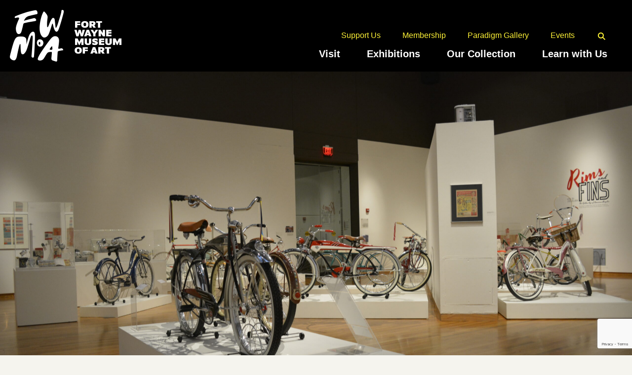

--- FILE ---
content_type: text/html; charset=UTF-8
request_url: https://fwmoa.org/exhibition/rims-and-fins-the-golden-age-of-american-bicycles/
body_size: 5940
content:
<!doctype html>

<html lang="en">
<head>
    <meta charset="utf-8">

    <meta name="viewport" content="width=device-width, initial-scale=1">


    

    <link href="https://fwmoa.org/wp-content/themes/fwmoa/assets/js/mmenu/mmenu.css" rel="stylesheet" />
    <link rel="stylesheet" href="https://fwmoa.org/wp-content/themes/fwmoa/assets/css/main.css?v=2.0.2">
    <link rel="stylesheet" href="https://fwmoa.org/wp-content/themes/fwmoa/assets/css/subtle-slideshow.css">
    <link rel="stylesheet" href="https://use.typekit.net/ogf3lam.css">
    <link rel="stylesheet" type="text/css" href="//cdn.jsdelivr.net/npm/slick-carousel@1.8.1/slick/slick.css"/>
    <link rel="stylesheet" href="https://cdn.jsdelivr.net/npm/bootstrap@4.5.3/dist/css/bootstrap.min.css" integrity="sha384-TX8t27EcRE3e/ihU7zmQxVncDAy5uIKz4rEkgIXeMed4M0jlfIDPvg6uqKI2xXr2" crossorigin="anonymous">

    <script src="https://ajax.googleapis.com/ajax/libs/jquery/3.5.1/jquery.min.js"></script>
    <script src="https://cdn.jsdelivr.net/npm/bootstrap@4.5.3/dist/js/bootstrap.bundle.min.js" integrity="sha384-ho+j7jyWK8fNQe+A12Hb8AhRq26LrZ/JpcUGGOn+Y7RsweNrtN/tE3MoK7ZeZDyx" crossorigin="anonymous"></script>
    <script type="text/javascript" src="https://fwmoa.org/wp-content/themes/fwmoa/assets/js/slick.min.js"></script>
    <script src="https://fwmoa.org/wp-content/themes/fwmoa/assets/js/jquery.subtle-slideshow.js"></script>
    <script src="https://fwmoa.org/wp-content/themes/fwmoa/assets/js/mmenu/mmenu.js"></script>
    <script src="https://fwmoa.org/wp-content/themes/fwmoa/assets/js/main.js?v=1.0.2"></script>

    
    <meta name='robots' content='index, follow, max-image-preview:large, max-snippet:-1, max-video-preview:-1' />

	<!-- This site is optimized with the Yoast SEO plugin v26.8 - https://yoast.com/product/yoast-seo-wordpress/ -->
	<title>Rims and Fins: The Golden Age of American Bicycles - FWMoA</title>
	<link rel="canonical" href="https://fwmoa.org/exhibition/rims-and-fins-the-golden-age-of-american-bicycles/" />
	<meta property="og:locale" content="en_US" />
	<meta property="og:type" content="article" />
	<meta property="og:title" content="Rims and Fins: The Golden Age of American Bicycles - FWMoA" />
	<meta property="og:url" content="https://fwmoa.org/exhibition/rims-and-fins-the-golden-age-of-american-bicycles/" />
	<meta property="og:site_name" content="FWMoA" />
	<meta property="article:modified_time" content="2021-03-12T18:53:27+00:00" />
	<meta name="twitter:card" content="summary_large_image" />
	<script type="application/ld+json" class="yoast-schema-graph">{"@context":"https://schema.org","@graph":[{"@type":"WebPage","@id":"https://fwmoa.org/exhibition/rims-and-fins-the-golden-age-of-american-bicycles/","url":"https://fwmoa.org/exhibition/rims-and-fins-the-golden-age-of-american-bicycles/","name":"Rims and Fins: The Golden Age of American Bicycles - FWMoA","isPartOf":{"@id":"https://fwmoa.org/#website"},"datePublished":"2021-01-26T17:41:01+00:00","dateModified":"2021-03-12T18:53:27+00:00","breadcrumb":{"@id":"https://fwmoa.org/exhibition/rims-and-fins-the-golden-age-of-american-bicycles/#breadcrumb"},"inLanguage":"en-US","potentialAction":[{"@type":"ReadAction","target":["https://fwmoa.org/exhibition/rims-and-fins-the-golden-age-of-american-bicycles/"]}]},{"@type":"BreadcrumbList","@id":"https://fwmoa.org/exhibition/rims-and-fins-the-golden-age-of-american-bicycles/#breadcrumb","itemListElement":[{"@type":"ListItem","position":1,"name":"Home","item":"https://fwmoa.org/"},{"@type":"ListItem","position":2,"name":"Rims and Fins: The Golden Age of American Bicycles"}]},{"@type":"WebSite","@id":"https://fwmoa.org/#website","url":"https://fwmoa.org/","name":"FWMoA","description":"","publisher":{"@id":"https://fwmoa.org/#organization"},"potentialAction":[{"@type":"SearchAction","target":{"@type":"EntryPoint","urlTemplate":"https://fwmoa.org/?s={search_term_string}"},"query-input":{"@type":"PropertyValueSpecification","valueRequired":true,"valueName":"search_term_string"}}],"inLanguage":"en-US"},{"@type":"Organization","@id":"https://fwmoa.org/#organization","name":"Fort Wayne Museum of Art","url":"https://fwmoa.org/","logo":{"@type":"ImageObject","inLanguage":"en-US","@id":"https://fwmoa.org/#/schema/logo/image/","url":"https://fwmoa.org/wp-content/uploads/2021/03/FWMoA_Profile.jpg.webp","contentUrl":"https://fwmoa.org/wp-content/uploads/2021/03/FWMoA_Profile.jpg.webp","width":1600,"height":1600,"caption":"Fort Wayne Museum of Art"},"image":{"@id":"https://fwmoa.org/#/schema/logo/image/"}}]}</script>
	<!-- / Yoast SEO plugin. -->


<link rel="alternate" title="oEmbed (JSON)" type="application/json+oembed" href="https://fwmoa.org/wp-json/oembed/1.0/embed?url=https%3A%2F%2Ffwmoa.org%2Fexhibition%2Frims-and-fins-the-golden-age-of-american-bicycles%2F" />
<link rel="alternate" title="oEmbed (XML)" type="text/xml+oembed" href="https://fwmoa.org/wp-json/oembed/1.0/embed?url=https%3A%2F%2Ffwmoa.org%2Fexhibition%2Frims-and-fins-the-golden-age-of-american-bicycles%2F&#038;format=xml" />
<style id='wp-img-auto-sizes-contain-inline-css' type='text/css'>
img:is([sizes=auto i],[sizes^="auto," i]){contain-intrinsic-size:3000px 1500px}
/*# sourceURL=wp-img-auto-sizes-contain-inline-css */
</style>
<style id='classic-theme-styles-inline-css' type='text/css'>
/*! This file is auto-generated */
.wp-block-button__link{color:#fff;background-color:#32373c;border-radius:9999px;box-shadow:none;text-decoration:none;padding:calc(.667em + 2px) calc(1.333em + 2px);font-size:1.125em}.wp-block-file__button{background:#32373c;color:#fff;text-decoration:none}
/*# sourceURL=/wp-includes/css/classic-themes.min.css */
</style>
<script></script><link rel="https://api.w.org/" href="https://fwmoa.org/wp-json/" /><link rel="alternate" title="JSON" type="application/json" href="https://fwmoa.org/wp-json/wp/v2/exhibition/1474" /><link rel="EditURI" type="application/rsd+xml" title="RSD" href="https://fwmoa.org/xmlrpc.php?rsd" />
<meta name="generator" content="WordPress 6.9" />
<link rel='shortlink' href='https://fwmoa.org/?p=1474' />
        <script async src="https://analytics.codechameleon.com/script.js"
                data-website-id="7e35a434-476d-45ba-9677-9e3e8a052c22"></script>
		<meta name="generator" content="Powered by WPBakery Page Builder - drag and drop page builder for WordPress."/>
<link rel="icon" href="https://fwmoa.org/wp-content/uploads/2021/03/cropped-FWMoA_Profile-1-32x32.jpg.webp" sizes="32x32" />
<link rel="icon" href="https://fwmoa.org/wp-content/uploads/2021/03/cropped-FWMoA_Profile-1-192x192.jpg.webp" sizes="192x192" />
<link rel="apple-touch-icon" href="https://fwmoa.org/wp-content/uploads/2021/03/cropped-FWMoA_Profile-1-180x180.jpg.webp" />
<meta name="msapplication-TileImage" content="https://fwmoa.org/wp-content/uploads/2021/03/cropped-FWMoA_Profile-1-270x270.jpg.webp" />
<noscript><style> .wpb_animate_when_almost_visible { opacity: 1; }</style></noscript>
        
</head>

<body>
    <div id="page">

    <div id="top"></div>

    <header id="main-header" class="clearfix">
        
        <div class="logo" style="padding: 20px;">
            <a href="https://fwmoa.org">
                <img src="https://fwmoa.org/wp-content/themes/fwmoa/assets/img/logo-text.png" alt="FWMoA" width="226">
            </a>
        </div>
        <div class="menus" style="padding: 20px;">
            <div class="desktop">
                <nav class="top">
                    <div class="menu-top-container"><ul id="menu-top" class="menu"><li id="menu-item-63" class="menu-item menu-item-type-post_type menu-item-object-page menu-item-63"><a href="https://fwmoa.org/support-us/">Support Us</a></li>
<li id="menu-item-64" class="menu-item menu-item-type-post_type menu-item-object-page menu-item-64"><a href="https://fwmoa.org/membership/">Membership</a></li>
<li id="menu-item-65" class="menu-item menu-item-type-post_type menu-item-object-page menu-item-65"><a href="https://fwmoa.org/paradigm-gallery/">Paradigm Gallery</a></li>
<li id="menu-item-66" class="menu-item menu-item-type-post_type menu-item-object-page menu-item-66"><a href="https://fwmoa.org/events/">Events</a></li>
<li id="menu-item-67" class="search-icon menu-item menu-item-type-custom menu-item-object-custom menu-item-67"><a href="/?s=">Search</a></li>
</ul></div>                </nav>
                <nav class="main">
                    <div class="menu-main-container"><ul id="menu-main" class="menu"><li id="menu-item-227" class="menu-item menu-item-type-post_type menu-item-object-page menu-item-has-children menu-item-227"><a href="https://fwmoa.org/visit/">Visit</a>
<ul class="sub-menu">
	<li id="menu-item-72" class="menu-item menu-item-type-post_type menu-item-object-page menu-item-72"><a href="https://fwmoa.org/plan-your-visit/">Plan Your Visit</a></li>
	<li id="menu-item-73" class="menu-item menu-item-type-post_type menu-item-object-page menu-item-73"><a href="https://fwmoa.org/accessibility/">Accessibility</a></li>
	<li id="menu-item-74" class="menu-item menu-item-type-post_type menu-item-object-page menu-item-74"><a href="https://fwmoa.org/groups-and-tours/">Groups and Tours</a></li>
</ul>
</li>
<li id="menu-item-239" class="menu-item menu-item-type-post_type menu-item-object-page menu-item-has-children menu-item-239"><a href="https://fwmoa.org/current-exhibitions/">Exhibitions</a>
<ul class="sub-menu">
	<li id="menu-item-75" class="menu-item menu-item-type-post_type menu-item-object-page menu-item-75"><a href="https://fwmoa.org/current-exhibitions/">Current</a></li>
	<li id="menu-item-76" class="menu-item menu-item-type-post_type menu-item-object-page menu-item-76"><a href="https://fwmoa.org/exhibitions/upcoming-exhibitions/">Upcoming</a></li>
	<li id="menu-item-4024" class="menu-item menu-item-type-post_type menu-item-object-page menu-item-4024"><a href="https://fwmoa.org/exhibitions/ongoing-displays/">Ongoing Displays</a></li>
	<li id="menu-item-80" class="menu-item menu-item-type-post_type menu-item-object-page menu-item-80"><a href="https://fwmoa.org/past-exhibitions/">Past</a></li>
</ul>
</li>
<li id="menu-item-155" class="menu-item menu-item-type-post_type menu-item-object-page menu-item-has-children menu-item-155"><a href="https://fwmoa.org/our-collection/">Our Collection</a>
<ul class="sub-menu">
	<li id="menu-item-81" class="menu-item menu-item-type-post_type menu-item-object-page menu-item-81"><a href="https://fwmoa.org/collection-features/">Collection Features</a></li>
	<li id="menu-item-4378" class="menu-item menu-item-type-post_type menu-item-object-page menu-item-4378"><a href="https://fwmoa.org/sculpture-at-fwmoa/">Sculpture at FWMoA</a></li>
	<li id="menu-item-83" class="menu-item menu-item-type-post_type menu-item-object-page menu-item-83"><a href="https://fwmoa.org/special-collections-and-archives/">Special Collections and Archives</a></li>
</ul>
</li>
<li id="menu-item-230" class="menu-item menu-item-type-post_type menu-item-object-page menu-item-has-children menu-item-230"><a href="https://fwmoa.org/learn-with-us/">Learn with Us</a>
<ul class="sub-menu">
	<li id="menu-item-85" class="menu-item menu-item-type-post_type menu-item-object-page menu-item-85"><a href="https://fwmoa.org/school-programs/">School Programs</a></li>
	<li id="menu-item-86" class="menu-item menu-item-type-post_type menu-item-object-page menu-item-86"><a href="https://fwmoa.org/families-and-teens/">Families and Teens</a></li>
	<li id="menu-item-87" class="menu-item menu-item-type-post_type menu-item-object-page menu-item-87"><a href="https://fwmoa.org/adults/">Adults</a></li>
	<li id="menu-item-89" class="menu-item menu-item-type-post_type menu-item-object-page menu-item-89"><a href="https://fwmoa.org/accessible-programs/">Accessible Programs</a></li>
	<li id="menu-item-88" class="menu-item menu-item-type-post_type menu-item-object-page menu-item-88"><a href="https://fwmoa.org/virtual-engagements/">Virtual Programs</a></li>
</ul>
</li>
<li id="menu-item-2026" class="mobile menu-item menu-item-type-post_type menu-item-object-page menu-item-2026"><a href="https://fwmoa.org/support-us/">Support Us</a></li>
<li id="menu-item-2027" class="mobile menu-item menu-item-type-post_type menu-item-object-page menu-item-2027"><a href="https://fwmoa.org/membership/">Membership</a></li>
<li id="menu-item-2028" class="mobile menu-item menu-item-type-post_type menu-item-object-page menu-item-2028"><a href="https://fwmoa.org/paradigm-gallery/">Paradigm Gallery</a></li>
<li id="menu-item-2029" class="mobile menu-item menu-item-type-post_type menu-item-object-page menu-item-2029"><a href="https://fwmoa.org/events/">Events</a></li>
<li id="menu-item-2416" class="mobile menu-item menu-item-type-post_type menu-item-object-page menu-item-2416"><a href="https://fwmoa.org/contact/">Contact</a></li>
</ul></div>                </nav>
            </div>
            <div class="mobile">
                <a href="#my-menu" class="hamburger">
                    <img src="https://fwmoa.org/wp-content/themes/fwmoa/assets/img/Hamburger.png" alt="Menu" width="39">
                </a>
            </div>
        </div>
    </header>


<div id="exhibition">
        <div class="featured-image" style="background-image:url('https://fwmoa.org/wp-content/uploads/2021/01/CUR_2014_RimsFins-scaled.jpg'); background-position:50% 50%;"></div>
            <br>
        <div class="wrap">
        <div class="exhibitions-sub-head">
            Exhibitions
        </div>
    </div>
    <div class="wrap">

        <div class="content">
            <div class="left">
                <h1>
                    Rims and Fins: The Golden Age of American Bicycles                </h1>
                                <div class="dates">
                    
                    April 19, 2014                    - 
                    June 29, 2014                </div>
                                <div class="share">

                </div>

                
                
                            </div>
            <div class="right exhibition-description">
                <p>Despite our obsession with automobiles throughout the 20<sup>th</sup> century, Americans have long embraced a more basic means of transportation: the bicycle.  And during some of the peak years of the automotive industry following WW II, Americans too young to drive begged their parents for new sleekly styled bicycles that mimicked the designs of hot American cars and motorcycles.</p>
<p>This exhibition focuses on the classic bicycles of the Boomer Generation and contextualizes the evolution of this dramatic shift in bicycle design as our leading manufacturers scurried to meet the demands of this new market.</p>
<p>This exhibition is presented in collaboration with the Bicycle Museum of America and the Hoosier Antique and Classic Bicycle Club.</p>
            </div>
        </div>
    </div>

</div>

    

    <footer>
        <div class="back-to-top">
            <div class="wrap">
                <a href="#top">
                    Back to Top <img src="https://fwmoa.org/wp-content/themes/fwmoa/assets/img/back-to-top-arrow.png" alt="Back to Top">
                </a>
            </div>
        </div>
        <div class="wrap">
            <div class="main">
                <div class="logo">
                    <a href="https://www.visitindiana.com/" target="_blank">
                        <img style="max-width:100%;" src="https://fwmoa.org/wp-content/themes/fwmoa/assets/img/WEB_LOGO_FWMoAINIndiana.png" alt="Fort Wayne Museum of Art">
                    </a>
                </div>
                <div class="contact">
                    <p>
                        311 E Main Street<br>
                        Fort Wayne, IN 46802<br>
                    </p>
                    <a target="_blank" href="https://www.google.com/maps/place/Fort+Wayne+Museum+of+Art/@41.081265,-85.1360545,15z/data=!4m2!3m1!1s0x0:0x8ee613845418b583?sa=X&ved=2ahUKEwie05HHi5fuAhVJGs0KHVmkA8kQ_BIwEXoECB4QBQ" class="map">
                        Find Us on Google Maps
                    </a>
                    <a href="tel:+12604226467" class="phone">
                        (260) 422-6467
                    </a>
                </div>
                <div class="hours">
                    <h4>Gallery Hours</h4>
                    <p>Tuesday–Saturday:<br>10AM–6PM</p>
                    <p>Thursday:<br>10AM–8PM</p>
                    <p>Sunday:<br>12–5PM</p>
                </div>
                <div class="learn-more">
                    <h5>Learn More</h5>
                    <ul>
                        <li><a href="https://fwmoa.org/about-us">About Us</a></li>
                        <li><a href="https://fwmoa.org/press">Press</a></li>
						<li><a href="https://fwmoa.org/filming-photography-policy">Photography at the Museum</a></li>
                        <li><a href="https://fwmoa.org/careers-and-internships">Careers and Internships</a></li>
                        <li><a href="https://fwmoa.org/contact">Contact</a></li>
                        <li><a href="https://fwmoa.org/venue-rental">Venue Rental</a></li>
                        <li><a href="https://fwmoa.org/terms">Terms</a></li>
                    </ul>
                </div>
                <div class="follow-us">
                    <h5>Follow Us</h5>
                    <ul>
                        <li><a href="https://www.facebook.com/fwmoa" target="_blank">Facebook</a></li>
                        <li><a href="https://twitter.com/fwmoa" target="_blank">Twitter</a></li>
                        <li><a href="https://www.instagram.com/fwmoa/" target="_blank">Instagram</a></li>
                        <li><a href="https://www.youtube.com/channel/UCZ5PeRfW4-WBp3EiL5-ohsA/featured" target="_blank">YouTube</a></li>
                        <li><a href="https://fwmoa.blog/" target="_blank">Blog</a></li>
                    </ul>
                </div>
            </div>
        </div>
        <div class="newsletter-sign-up">
            <div class="inner">
                Sign Up for Our Newsletter
                <!-- Begin Constant Contact Inline Form Code -->
                <div class="ctct-inline-form" data-form-id="d4bf0b8a-ba0a-4ffd-ac72-49b04020c87a"></div>
                <!-- End Constant Contact Inline Form Code -->
            </div>
        </div>
    </footer>

    </div> <!-- /#page -->

        <div id="my-menu">
            
            <!-- <img src="https://fwmoa.org/wp-content/themes/fwmoa/assets/img/Close.png" alt="Menu" width="97"> -->
            
          
                <div class="menu-main-container"><ul id="menu-main-1" class="menu"><li class="menu-item menu-item-type-post_type menu-item-object-page menu-item-has-children menu-item-227"><a href="https://fwmoa.org/visit/">Visit</a>
<ul class="sub-menu">
	<li class="menu-item menu-item-type-post_type menu-item-object-page menu-item-72"><a href="https://fwmoa.org/plan-your-visit/">Plan Your Visit</a></li>
	<li class="menu-item menu-item-type-post_type menu-item-object-page menu-item-73"><a href="https://fwmoa.org/accessibility/">Accessibility</a></li>
	<li class="menu-item menu-item-type-post_type menu-item-object-page menu-item-74"><a href="https://fwmoa.org/groups-and-tours/">Groups and Tours</a></li>
</ul>
</li>
<li class="menu-item menu-item-type-post_type menu-item-object-page menu-item-has-children menu-item-239"><a href="https://fwmoa.org/current-exhibitions/">Exhibitions</a>
<ul class="sub-menu">
	<li class="menu-item menu-item-type-post_type menu-item-object-page menu-item-75"><a href="https://fwmoa.org/current-exhibitions/">Current</a></li>
	<li class="menu-item menu-item-type-post_type menu-item-object-page menu-item-76"><a href="https://fwmoa.org/exhibitions/upcoming-exhibitions/">Upcoming</a></li>
	<li class="menu-item menu-item-type-post_type menu-item-object-page menu-item-4024"><a href="https://fwmoa.org/exhibitions/ongoing-displays/">Ongoing Displays</a></li>
	<li class="menu-item menu-item-type-post_type menu-item-object-page menu-item-80"><a href="https://fwmoa.org/past-exhibitions/">Past</a></li>
</ul>
</li>
<li class="menu-item menu-item-type-post_type menu-item-object-page menu-item-has-children menu-item-155"><a href="https://fwmoa.org/our-collection/">Our Collection</a>
<ul class="sub-menu">
	<li class="menu-item menu-item-type-post_type menu-item-object-page menu-item-81"><a href="https://fwmoa.org/collection-features/">Collection Features</a></li>
	<li class="menu-item menu-item-type-post_type menu-item-object-page menu-item-4378"><a href="https://fwmoa.org/sculpture-at-fwmoa/">Sculpture at FWMoA</a></li>
	<li class="menu-item menu-item-type-post_type menu-item-object-page menu-item-83"><a href="https://fwmoa.org/special-collections-and-archives/">Special Collections and Archives</a></li>
</ul>
</li>
<li class="menu-item menu-item-type-post_type menu-item-object-page menu-item-has-children menu-item-230"><a href="https://fwmoa.org/learn-with-us/">Learn with Us</a>
<ul class="sub-menu">
	<li class="menu-item menu-item-type-post_type menu-item-object-page menu-item-85"><a href="https://fwmoa.org/school-programs/">School Programs</a></li>
	<li class="menu-item menu-item-type-post_type menu-item-object-page menu-item-86"><a href="https://fwmoa.org/families-and-teens/">Families and Teens</a></li>
	<li class="menu-item menu-item-type-post_type menu-item-object-page menu-item-87"><a href="https://fwmoa.org/adults/">Adults</a></li>
	<li class="menu-item menu-item-type-post_type menu-item-object-page menu-item-89"><a href="https://fwmoa.org/accessible-programs/">Accessible Programs</a></li>
	<li class="menu-item menu-item-type-post_type menu-item-object-page menu-item-88"><a href="https://fwmoa.org/virtual-engagements/">Virtual Programs</a></li>
</ul>
</li>
<li class="mobile menu-item menu-item-type-post_type menu-item-object-page menu-item-2026"><a href="https://fwmoa.org/support-us/">Support Us</a></li>
<li class="mobile menu-item menu-item-type-post_type menu-item-object-page menu-item-2027"><a href="https://fwmoa.org/membership/">Membership</a></li>
<li class="mobile menu-item menu-item-type-post_type menu-item-object-page menu-item-2028"><a href="https://fwmoa.org/paradigm-gallery/">Paradigm Gallery</a></li>
<li class="mobile menu-item menu-item-type-post_type menu-item-object-page menu-item-2029"><a href="https://fwmoa.org/events/">Events</a></li>
<li class="mobile menu-item menu-item-type-post_type menu-item-object-page menu-item-2416"><a href="https://fwmoa.org/contact/">Contact</a></li>
</ul></div>     
                <div class="menu-top-container"><ul id="menu-top-1" class="menu"><li class="menu-item menu-item-type-post_type menu-item-object-page menu-item-63"><a href="https://fwmoa.org/support-us/">Support Us</a></li>
<li class="menu-item menu-item-type-post_type menu-item-object-page menu-item-64"><a href="https://fwmoa.org/membership/">Membership</a></li>
<li class="menu-item menu-item-type-post_type menu-item-object-page menu-item-65"><a href="https://fwmoa.org/paradigm-gallery/">Paradigm Gallery</a></li>
<li class="menu-item menu-item-type-post_type menu-item-object-page menu-item-66"><a href="https://fwmoa.org/events/">Events</a></li>
<li class="search-icon menu-item menu-item-type-custom menu-item-object-custom menu-item-67"><a href="/?s=">Search</a></li>
</ul></div>        

            
        </div>

    <!-- Begin Constant Contact Active Forms -->
    <script> var _ctct_m = "d3158563bfadc856716c2ab421c2f343"; </script>
    <script id="signupScript" src="//static.ctctcdn.com/js/signup-form-widget/current/signup-form-widget.min.js" async defer></script>
    <!-- End Constant Contact Active Forms -->

	<script type="text/javascript">
	var _gaq = _gaq || [];
	_gaq.push(['_setAccount', 'UA-37033212-7']);
	_gaq.push(['_setCustomVar', 1, "AccountsID", 1, 2]);
	_gaq.push(['_setCustomVar', 2, "WebsitesID", 1, 2]);
	_gaq.push(['_trackPageview']);

	(function() {
		var ga = document.createElement('script'); ga.type = 'text/javascript'; ga.async = true;
		ga.src = ('https:' == document.location.protocol ? 'https://ssl' : 'http://www') + '.google-analytics.com/ga.js';
		var s = document.getElementsByTagName('script')[0]; s.parentNode.insertBefore(ga, s);
	})();
	</script>

    <script type="speculationrules">
{"prefetch":[{"source":"document","where":{"and":[{"href_matches":"/*"},{"not":{"href_matches":["/wp-*.php","/wp-admin/*","/wp-content/uploads/*","/wp-content/*","/wp-content/plugins/*","/wp-content/themes/fwmoa/*","/*\\?(.+)"]}},{"not":{"selector_matches":"a[rel~=\"nofollow\"]"}},{"not":{"selector_matches":".no-prefetch, .no-prefetch a"}}]},"eagerness":"conservative"}]}
</script>
<script></script>    <script> (function(){ var s = document.createElement('script'); var h = document.querySelector('head') || document.body; s.src = 'https://acsbapp.com/apps/app/dist/js/app.js'; s.async = true; s.onload = function(){ acsbJS.init(); }; h.appendChild(s); })(); </script>
<script defer src="https://static.cloudflareinsights.com/beacon.min.js/vcd15cbe7772f49c399c6a5babf22c1241717689176015" integrity="sha512-ZpsOmlRQV6y907TI0dKBHq9Md29nnaEIPlkf84rnaERnq6zvWvPUqr2ft8M1aS28oN72PdrCzSjY4U6VaAw1EQ==" data-cf-beacon='{"version":"2024.11.0","token":"f1c42b61bcaa4114b941df0758da54dd","r":1,"server_timing":{"name":{"cfCacheStatus":true,"cfEdge":true,"cfExtPri":true,"cfL4":true,"cfOrigin":true,"cfSpeedBrain":true},"location_startswith":null}}' crossorigin="anonymous"></script>
</body>
</html>
<!-- Dynamic page generated in 0.083 seconds. -->
<!-- Cached page generated by WP-Super-Cache on 2026-01-23 23:34:38 -->

<!-- super cache -->

--- FILE ---
content_type: text/html; charset=utf-8
request_url: https://www.google.com/recaptcha/api2/anchor?ar=1&k=6LfHrSkUAAAAAPnKk5cT6JuKlKPzbwyTYuO8--Vr&co=aHR0cHM6Ly9md21vYS5vcmc6NDQz&hl=en&v=PoyoqOPhxBO7pBk68S4YbpHZ&size=invisible&anchor-ms=20000&execute-ms=30000&cb=mfa5np9xyk7c
body_size: 49423
content:
<!DOCTYPE HTML><html dir="ltr" lang="en"><head><meta http-equiv="Content-Type" content="text/html; charset=UTF-8">
<meta http-equiv="X-UA-Compatible" content="IE=edge">
<title>reCAPTCHA</title>
<style type="text/css">
/* cyrillic-ext */
@font-face {
  font-family: 'Roboto';
  font-style: normal;
  font-weight: 400;
  font-stretch: 100%;
  src: url(//fonts.gstatic.com/s/roboto/v48/KFO7CnqEu92Fr1ME7kSn66aGLdTylUAMa3GUBHMdazTgWw.woff2) format('woff2');
  unicode-range: U+0460-052F, U+1C80-1C8A, U+20B4, U+2DE0-2DFF, U+A640-A69F, U+FE2E-FE2F;
}
/* cyrillic */
@font-face {
  font-family: 'Roboto';
  font-style: normal;
  font-weight: 400;
  font-stretch: 100%;
  src: url(//fonts.gstatic.com/s/roboto/v48/KFO7CnqEu92Fr1ME7kSn66aGLdTylUAMa3iUBHMdazTgWw.woff2) format('woff2');
  unicode-range: U+0301, U+0400-045F, U+0490-0491, U+04B0-04B1, U+2116;
}
/* greek-ext */
@font-face {
  font-family: 'Roboto';
  font-style: normal;
  font-weight: 400;
  font-stretch: 100%;
  src: url(//fonts.gstatic.com/s/roboto/v48/KFO7CnqEu92Fr1ME7kSn66aGLdTylUAMa3CUBHMdazTgWw.woff2) format('woff2');
  unicode-range: U+1F00-1FFF;
}
/* greek */
@font-face {
  font-family: 'Roboto';
  font-style: normal;
  font-weight: 400;
  font-stretch: 100%;
  src: url(//fonts.gstatic.com/s/roboto/v48/KFO7CnqEu92Fr1ME7kSn66aGLdTylUAMa3-UBHMdazTgWw.woff2) format('woff2');
  unicode-range: U+0370-0377, U+037A-037F, U+0384-038A, U+038C, U+038E-03A1, U+03A3-03FF;
}
/* math */
@font-face {
  font-family: 'Roboto';
  font-style: normal;
  font-weight: 400;
  font-stretch: 100%;
  src: url(//fonts.gstatic.com/s/roboto/v48/KFO7CnqEu92Fr1ME7kSn66aGLdTylUAMawCUBHMdazTgWw.woff2) format('woff2');
  unicode-range: U+0302-0303, U+0305, U+0307-0308, U+0310, U+0312, U+0315, U+031A, U+0326-0327, U+032C, U+032F-0330, U+0332-0333, U+0338, U+033A, U+0346, U+034D, U+0391-03A1, U+03A3-03A9, U+03B1-03C9, U+03D1, U+03D5-03D6, U+03F0-03F1, U+03F4-03F5, U+2016-2017, U+2034-2038, U+203C, U+2040, U+2043, U+2047, U+2050, U+2057, U+205F, U+2070-2071, U+2074-208E, U+2090-209C, U+20D0-20DC, U+20E1, U+20E5-20EF, U+2100-2112, U+2114-2115, U+2117-2121, U+2123-214F, U+2190, U+2192, U+2194-21AE, U+21B0-21E5, U+21F1-21F2, U+21F4-2211, U+2213-2214, U+2216-22FF, U+2308-230B, U+2310, U+2319, U+231C-2321, U+2336-237A, U+237C, U+2395, U+239B-23B7, U+23D0, U+23DC-23E1, U+2474-2475, U+25AF, U+25B3, U+25B7, U+25BD, U+25C1, U+25CA, U+25CC, U+25FB, U+266D-266F, U+27C0-27FF, U+2900-2AFF, U+2B0E-2B11, U+2B30-2B4C, U+2BFE, U+3030, U+FF5B, U+FF5D, U+1D400-1D7FF, U+1EE00-1EEFF;
}
/* symbols */
@font-face {
  font-family: 'Roboto';
  font-style: normal;
  font-weight: 400;
  font-stretch: 100%;
  src: url(//fonts.gstatic.com/s/roboto/v48/KFO7CnqEu92Fr1ME7kSn66aGLdTylUAMaxKUBHMdazTgWw.woff2) format('woff2');
  unicode-range: U+0001-000C, U+000E-001F, U+007F-009F, U+20DD-20E0, U+20E2-20E4, U+2150-218F, U+2190, U+2192, U+2194-2199, U+21AF, U+21E6-21F0, U+21F3, U+2218-2219, U+2299, U+22C4-22C6, U+2300-243F, U+2440-244A, U+2460-24FF, U+25A0-27BF, U+2800-28FF, U+2921-2922, U+2981, U+29BF, U+29EB, U+2B00-2BFF, U+4DC0-4DFF, U+FFF9-FFFB, U+10140-1018E, U+10190-1019C, U+101A0, U+101D0-101FD, U+102E0-102FB, U+10E60-10E7E, U+1D2C0-1D2D3, U+1D2E0-1D37F, U+1F000-1F0FF, U+1F100-1F1AD, U+1F1E6-1F1FF, U+1F30D-1F30F, U+1F315, U+1F31C, U+1F31E, U+1F320-1F32C, U+1F336, U+1F378, U+1F37D, U+1F382, U+1F393-1F39F, U+1F3A7-1F3A8, U+1F3AC-1F3AF, U+1F3C2, U+1F3C4-1F3C6, U+1F3CA-1F3CE, U+1F3D4-1F3E0, U+1F3ED, U+1F3F1-1F3F3, U+1F3F5-1F3F7, U+1F408, U+1F415, U+1F41F, U+1F426, U+1F43F, U+1F441-1F442, U+1F444, U+1F446-1F449, U+1F44C-1F44E, U+1F453, U+1F46A, U+1F47D, U+1F4A3, U+1F4B0, U+1F4B3, U+1F4B9, U+1F4BB, U+1F4BF, U+1F4C8-1F4CB, U+1F4D6, U+1F4DA, U+1F4DF, U+1F4E3-1F4E6, U+1F4EA-1F4ED, U+1F4F7, U+1F4F9-1F4FB, U+1F4FD-1F4FE, U+1F503, U+1F507-1F50B, U+1F50D, U+1F512-1F513, U+1F53E-1F54A, U+1F54F-1F5FA, U+1F610, U+1F650-1F67F, U+1F687, U+1F68D, U+1F691, U+1F694, U+1F698, U+1F6AD, U+1F6B2, U+1F6B9-1F6BA, U+1F6BC, U+1F6C6-1F6CF, U+1F6D3-1F6D7, U+1F6E0-1F6EA, U+1F6F0-1F6F3, U+1F6F7-1F6FC, U+1F700-1F7FF, U+1F800-1F80B, U+1F810-1F847, U+1F850-1F859, U+1F860-1F887, U+1F890-1F8AD, U+1F8B0-1F8BB, U+1F8C0-1F8C1, U+1F900-1F90B, U+1F93B, U+1F946, U+1F984, U+1F996, U+1F9E9, U+1FA00-1FA6F, U+1FA70-1FA7C, U+1FA80-1FA89, U+1FA8F-1FAC6, U+1FACE-1FADC, U+1FADF-1FAE9, U+1FAF0-1FAF8, U+1FB00-1FBFF;
}
/* vietnamese */
@font-face {
  font-family: 'Roboto';
  font-style: normal;
  font-weight: 400;
  font-stretch: 100%;
  src: url(//fonts.gstatic.com/s/roboto/v48/KFO7CnqEu92Fr1ME7kSn66aGLdTylUAMa3OUBHMdazTgWw.woff2) format('woff2');
  unicode-range: U+0102-0103, U+0110-0111, U+0128-0129, U+0168-0169, U+01A0-01A1, U+01AF-01B0, U+0300-0301, U+0303-0304, U+0308-0309, U+0323, U+0329, U+1EA0-1EF9, U+20AB;
}
/* latin-ext */
@font-face {
  font-family: 'Roboto';
  font-style: normal;
  font-weight: 400;
  font-stretch: 100%;
  src: url(//fonts.gstatic.com/s/roboto/v48/KFO7CnqEu92Fr1ME7kSn66aGLdTylUAMa3KUBHMdazTgWw.woff2) format('woff2');
  unicode-range: U+0100-02BA, U+02BD-02C5, U+02C7-02CC, U+02CE-02D7, U+02DD-02FF, U+0304, U+0308, U+0329, U+1D00-1DBF, U+1E00-1E9F, U+1EF2-1EFF, U+2020, U+20A0-20AB, U+20AD-20C0, U+2113, U+2C60-2C7F, U+A720-A7FF;
}
/* latin */
@font-face {
  font-family: 'Roboto';
  font-style: normal;
  font-weight: 400;
  font-stretch: 100%;
  src: url(//fonts.gstatic.com/s/roboto/v48/KFO7CnqEu92Fr1ME7kSn66aGLdTylUAMa3yUBHMdazQ.woff2) format('woff2');
  unicode-range: U+0000-00FF, U+0131, U+0152-0153, U+02BB-02BC, U+02C6, U+02DA, U+02DC, U+0304, U+0308, U+0329, U+2000-206F, U+20AC, U+2122, U+2191, U+2193, U+2212, U+2215, U+FEFF, U+FFFD;
}
/* cyrillic-ext */
@font-face {
  font-family: 'Roboto';
  font-style: normal;
  font-weight: 500;
  font-stretch: 100%;
  src: url(//fonts.gstatic.com/s/roboto/v48/KFO7CnqEu92Fr1ME7kSn66aGLdTylUAMa3GUBHMdazTgWw.woff2) format('woff2');
  unicode-range: U+0460-052F, U+1C80-1C8A, U+20B4, U+2DE0-2DFF, U+A640-A69F, U+FE2E-FE2F;
}
/* cyrillic */
@font-face {
  font-family: 'Roboto';
  font-style: normal;
  font-weight: 500;
  font-stretch: 100%;
  src: url(//fonts.gstatic.com/s/roboto/v48/KFO7CnqEu92Fr1ME7kSn66aGLdTylUAMa3iUBHMdazTgWw.woff2) format('woff2');
  unicode-range: U+0301, U+0400-045F, U+0490-0491, U+04B0-04B1, U+2116;
}
/* greek-ext */
@font-face {
  font-family: 'Roboto';
  font-style: normal;
  font-weight: 500;
  font-stretch: 100%;
  src: url(//fonts.gstatic.com/s/roboto/v48/KFO7CnqEu92Fr1ME7kSn66aGLdTylUAMa3CUBHMdazTgWw.woff2) format('woff2');
  unicode-range: U+1F00-1FFF;
}
/* greek */
@font-face {
  font-family: 'Roboto';
  font-style: normal;
  font-weight: 500;
  font-stretch: 100%;
  src: url(//fonts.gstatic.com/s/roboto/v48/KFO7CnqEu92Fr1ME7kSn66aGLdTylUAMa3-UBHMdazTgWw.woff2) format('woff2');
  unicode-range: U+0370-0377, U+037A-037F, U+0384-038A, U+038C, U+038E-03A1, U+03A3-03FF;
}
/* math */
@font-face {
  font-family: 'Roboto';
  font-style: normal;
  font-weight: 500;
  font-stretch: 100%;
  src: url(//fonts.gstatic.com/s/roboto/v48/KFO7CnqEu92Fr1ME7kSn66aGLdTylUAMawCUBHMdazTgWw.woff2) format('woff2');
  unicode-range: U+0302-0303, U+0305, U+0307-0308, U+0310, U+0312, U+0315, U+031A, U+0326-0327, U+032C, U+032F-0330, U+0332-0333, U+0338, U+033A, U+0346, U+034D, U+0391-03A1, U+03A3-03A9, U+03B1-03C9, U+03D1, U+03D5-03D6, U+03F0-03F1, U+03F4-03F5, U+2016-2017, U+2034-2038, U+203C, U+2040, U+2043, U+2047, U+2050, U+2057, U+205F, U+2070-2071, U+2074-208E, U+2090-209C, U+20D0-20DC, U+20E1, U+20E5-20EF, U+2100-2112, U+2114-2115, U+2117-2121, U+2123-214F, U+2190, U+2192, U+2194-21AE, U+21B0-21E5, U+21F1-21F2, U+21F4-2211, U+2213-2214, U+2216-22FF, U+2308-230B, U+2310, U+2319, U+231C-2321, U+2336-237A, U+237C, U+2395, U+239B-23B7, U+23D0, U+23DC-23E1, U+2474-2475, U+25AF, U+25B3, U+25B7, U+25BD, U+25C1, U+25CA, U+25CC, U+25FB, U+266D-266F, U+27C0-27FF, U+2900-2AFF, U+2B0E-2B11, U+2B30-2B4C, U+2BFE, U+3030, U+FF5B, U+FF5D, U+1D400-1D7FF, U+1EE00-1EEFF;
}
/* symbols */
@font-face {
  font-family: 'Roboto';
  font-style: normal;
  font-weight: 500;
  font-stretch: 100%;
  src: url(//fonts.gstatic.com/s/roboto/v48/KFO7CnqEu92Fr1ME7kSn66aGLdTylUAMaxKUBHMdazTgWw.woff2) format('woff2');
  unicode-range: U+0001-000C, U+000E-001F, U+007F-009F, U+20DD-20E0, U+20E2-20E4, U+2150-218F, U+2190, U+2192, U+2194-2199, U+21AF, U+21E6-21F0, U+21F3, U+2218-2219, U+2299, U+22C4-22C6, U+2300-243F, U+2440-244A, U+2460-24FF, U+25A0-27BF, U+2800-28FF, U+2921-2922, U+2981, U+29BF, U+29EB, U+2B00-2BFF, U+4DC0-4DFF, U+FFF9-FFFB, U+10140-1018E, U+10190-1019C, U+101A0, U+101D0-101FD, U+102E0-102FB, U+10E60-10E7E, U+1D2C0-1D2D3, U+1D2E0-1D37F, U+1F000-1F0FF, U+1F100-1F1AD, U+1F1E6-1F1FF, U+1F30D-1F30F, U+1F315, U+1F31C, U+1F31E, U+1F320-1F32C, U+1F336, U+1F378, U+1F37D, U+1F382, U+1F393-1F39F, U+1F3A7-1F3A8, U+1F3AC-1F3AF, U+1F3C2, U+1F3C4-1F3C6, U+1F3CA-1F3CE, U+1F3D4-1F3E0, U+1F3ED, U+1F3F1-1F3F3, U+1F3F5-1F3F7, U+1F408, U+1F415, U+1F41F, U+1F426, U+1F43F, U+1F441-1F442, U+1F444, U+1F446-1F449, U+1F44C-1F44E, U+1F453, U+1F46A, U+1F47D, U+1F4A3, U+1F4B0, U+1F4B3, U+1F4B9, U+1F4BB, U+1F4BF, U+1F4C8-1F4CB, U+1F4D6, U+1F4DA, U+1F4DF, U+1F4E3-1F4E6, U+1F4EA-1F4ED, U+1F4F7, U+1F4F9-1F4FB, U+1F4FD-1F4FE, U+1F503, U+1F507-1F50B, U+1F50D, U+1F512-1F513, U+1F53E-1F54A, U+1F54F-1F5FA, U+1F610, U+1F650-1F67F, U+1F687, U+1F68D, U+1F691, U+1F694, U+1F698, U+1F6AD, U+1F6B2, U+1F6B9-1F6BA, U+1F6BC, U+1F6C6-1F6CF, U+1F6D3-1F6D7, U+1F6E0-1F6EA, U+1F6F0-1F6F3, U+1F6F7-1F6FC, U+1F700-1F7FF, U+1F800-1F80B, U+1F810-1F847, U+1F850-1F859, U+1F860-1F887, U+1F890-1F8AD, U+1F8B0-1F8BB, U+1F8C0-1F8C1, U+1F900-1F90B, U+1F93B, U+1F946, U+1F984, U+1F996, U+1F9E9, U+1FA00-1FA6F, U+1FA70-1FA7C, U+1FA80-1FA89, U+1FA8F-1FAC6, U+1FACE-1FADC, U+1FADF-1FAE9, U+1FAF0-1FAF8, U+1FB00-1FBFF;
}
/* vietnamese */
@font-face {
  font-family: 'Roboto';
  font-style: normal;
  font-weight: 500;
  font-stretch: 100%;
  src: url(//fonts.gstatic.com/s/roboto/v48/KFO7CnqEu92Fr1ME7kSn66aGLdTylUAMa3OUBHMdazTgWw.woff2) format('woff2');
  unicode-range: U+0102-0103, U+0110-0111, U+0128-0129, U+0168-0169, U+01A0-01A1, U+01AF-01B0, U+0300-0301, U+0303-0304, U+0308-0309, U+0323, U+0329, U+1EA0-1EF9, U+20AB;
}
/* latin-ext */
@font-face {
  font-family: 'Roboto';
  font-style: normal;
  font-weight: 500;
  font-stretch: 100%;
  src: url(//fonts.gstatic.com/s/roboto/v48/KFO7CnqEu92Fr1ME7kSn66aGLdTylUAMa3KUBHMdazTgWw.woff2) format('woff2');
  unicode-range: U+0100-02BA, U+02BD-02C5, U+02C7-02CC, U+02CE-02D7, U+02DD-02FF, U+0304, U+0308, U+0329, U+1D00-1DBF, U+1E00-1E9F, U+1EF2-1EFF, U+2020, U+20A0-20AB, U+20AD-20C0, U+2113, U+2C60-2C7F, U+A720-A7FF;
}
/* latin */
@font-face {
  font-family: 'Roboto';
  font-style: normal;
  font-weight: 500;
  font-stretch: 100%;
  src: url(//fonts.gstatic.com/s/roboto/v48/KFO7CnqEu92Fr1ME7kSn66aGLdTylUAMa3yUBHMdazQ.woff2) format('woff2');
  unicode-range: U+0000-00FF, U+0131, U+0152-0153, U+02BB-02BC, U+02C6, U+02DA, U+02DC, U+0304, U+0308, U+0329, U+2000-206F, U+20AC, U+2122, U+2191, U+2193, U+2212, U+2215, U+FEFF, U+FFFD;
}
/* cyrillic-ext */
@font-face {
  font-family: 'Roboto';
  font-style: normal;
  font-weight: 900;
  font-stretch: 100%;
  src: url(//fonts.gstatic.com/s/roboto/v48/KFO7CnqEu92Fr1ME7kSn66aGLdTylUAMa3GUBHMdazTgWw.woff2) format('woff2');
  unicode-range: U+0460-052F, U+1C80-1C8A, U+20B4, U+2DE0-2DFF, U+A640-A69F, U+FE2E-FE2F;
}
/* cyrillic */
@font-face {
  font-family: 'Roboto';
  font-style: normal;
  font-weight: 900;
  font-stretch: 100%;
  src: url(//fonts.gstatic.com/s/roboto/v48/KFO7CnqEu92Fr1ME7kSn66aGLdTylUAMa3iUBHMdazTgWw.woff2) format('woff2');
  unicode-range: U+0301, U+0400-045F, U+0490-0491, U+04B0-04B1, U+2116;
}
/* greek-ext */
@font-face {
  font-family: 'Roboto';
  font-style: normal;
  font-weight: 900;
  font-stretch: 100%;
  src: url(//fonts.gstatic.com/s/roboto/v48/KFO7CnqEu92Fr1ME7kSn66aGLdTylUAMa3CUBHMdazTgWw.woff2) format('woff2');
  unicode-range: U+1F00-1FFF;
}
/* greek */
@font-face {
  font-family: 'Roboto';
  font-style: normal;
  font-weight: 900;
  font-stretch: 100%;
  src: url(//fonts.gstatic.com/s/roboto/v48/KFO7CnqEu92Fr1ME7kSn66aGLdTylUAMa3-UBHMdazTgWw.woff2) format('woff2');
  unicode-range: U+0370-0377, U+037A-037F, U+0384-038A, U+038C, U+038E-03A1, U+03A3-03FF;
}
/* math */
@font-face {
  font-family: 'Roboto';
  font-style: normal;
  font-weight: 900;
  font-stretch: 100%;
  src: url(//fonts.gstatic.com/s/roboto/v48/KFO7CnqEu92Fr1ME7kSn66aGLdTylUAMawCUBHMdazTgWw.woff2) format('woff2');
  unicode-range: U+0302-0303, U+0305, U+0307-0308, U+0310, U+0312, U+0315, U+031A, U+0326-0327, U+032C, U+032F-0330, U+0332-0333, U+0338, U+033A, U+0346, U+034D, U+0391-03A1, U+03A3-03A9, U+03B1-03C9, U+03D1, U+03D5-03D6, U+03F0-03F1, U+03F4-03F5, U+2016-2017, U+2034-2038, U+203C, U+2040, U+2043, U+2047, U+2050, U+2057, U+205F, U+2070-2071, U+2074-208E, U+2090-209C, U+20D0-20DC, U+20E1, U+20E5-20EF, U+2100-2112, U+2114-2115, U+2117-2121, U+2123-214F, U+2190, U+2192, U+2194-21AE, U+21B0-21E5, U+21F1-21F2, U+21F4-2211, U+2213-2214, U+2216-22FF, U+2308-230B, U+2310, U+2319, U+231C-2321, U+2336-237A, U+237C, U+2395, U+239B-23B7, U+23D0, U+23DC-23E1, U+2474-2475, U+25AF, U+25B3, U+25B7, U+25BD, U+25C1, U+25CA, U+25CC, U+25FB, U+266D-266F, U+27C0-27FF, U+2900-2AFF, U+2B0E-2B11, U+2B30-2B4C, U+2BFE, U+3030, U+FF5B, U+FF5D, U+1D400-1D7FF, U+1EE00-1EEFF;
}
/* symbols */
@font-face {
  font-family: 'Roboto';
  font-style: normal;
  font-weight: 900;
  font-stretch: 100%;
  src: url(//fonts.gstatic.com/s/roboto/v48/KFO7CnqEu92Fr1ME7kSn66aGLdTylUAMaxKUBHMdazTgWw.woff2) format('woff2');
  unicode-range: U+0001-000C, U+000E-001F, U+007F-009F, U+20DD-20E0, U+20E2-20E4, U+2150-218F, U+2190, U+2192, U+2194-2199, U+21AF, U+21E6-21F0, U+21F3, U+2218-2219, U+2299, U+22C4-22C6, U+2300-243F, U+2440-244A, U+2460-24FF, U+25A0-27BF, U+2800-28FF, U+2921-2922, U+2981, U+29BF, U+29EB, U+2B00-2BFF, U+4DC0-4DFF, U+FFF9-FFFB, U+10140-1018E, U+10190-1019C, U+101A0, U+101D0-101FD, U+102E0-102FB, U+10E60-10E7E, U+1D2C0-1D2D3, U+1D2E0-1D37F, U+1F000-1F0FF, U+1F100-1F1AD, U+1F1E6-1F1FF, U+1F30D-1F30F, U+1F315, U+1F31C, U+1F31E, U+1F320-1F32C, U+1F336, U+1F378, U+1F37D, U+1F382, U+1F393-1F39F, U+1F3A7-1F3A8, U+1F3AC-1F3AF, U+1F3C2, U+1F3C4-1F3C6, U+1F3CA-1F3CE, U+1F3D4-1F3E0, U+1F3ED, U+1F3F1-1F3F3, U+1F3F5-1F3F7, U+1F408, U+1F415, U+1F41F, U+1F426, U+1F43F, U+1F441-1F442, U+1F444, U+1F446-1F449, U+1F44C-1F44E, U+1F453, U+1F46A, U+1F47D, U+1F4A3, U+1F4B0, U+1F4B3, U+1F4B9, U+1F4BB, U+1F4BF, U+1F4C8-1F4CB, U+1F4D6, U+1F4DA, U+1F4DF, U+1F4E3-1F4E6, U+1F4EA-1F4ED, U+1F4F7, U+1F4F9-1F4FB, U+1F4FD-1F4FE, U+1F503, U+1F507-1F50B, U+1F50D, U+1F512-1F513, U+1F53E-1F54A, U+1F54F-1F5FA, U+1F610, U+1F650-1F67F, U+1F687, U+1F68D, U+1F691, U+1F694, U+1F698, U+1F6AD, U+1F6B2, U+1F6B9-1F6BA, U+1F6BC, U+1F6C6-1F6CF, U+1F6D3-1F6D7, U+1F6E0-1F6EA, U+1F6F0-1F6F3, U+1F6F7-1F6FC, U+1F700-1F7FF, U+1F800-1F80B, U+1F810-1F847, U+1F850-1F859, U+1F860-1F887, U+1F890-1F8AD, U+1F8B0-1F8BB, U+1F8C0-1F8C1, U+1F900-1F90B, U+1F93B, U+1F946, U+1F984, U+1F996, U+1F9E9, U+1FA00-1FA6F, U+1FA70-1FA7C, U+1FA80-1FA89, U+1FA8F-1FAC6, U+1FACE-1FADC, U+1FADF-1FAE9, U+1FAF0-1FAF8, U+1FB00-1FBFF;
}
/* vietnamese */
@font-face {
  font-family: 'Roboto';
  font-style: normal;
  font-weight: 900;
  font-stretch: 100%;
  src: url(//fonts.gstatic.com/s/roboto/v48/KFO7CnqEu92Fr1ME7kSn66aGLdTylUAMa3OUBHMdazTgWw.woff2) format('woff2');
  unicode-range: U+0102-0103, U+0110-0111, U+0128-0129, U+0168-0169, U+01A0-01A1, U+01AF-01B0, U+0300-0301, U+0303-0304, U+0308-0309, U+0323, U+0329, U+1EA0-1EF9, U+20AB;
}
/* latin-ext */
@font-face {
  font-family: 'Roboto';
  font-style: normal;
  font-weight: 900;
  font-stretch: 100%;
  src: url(//fonts.gstatic.com/s/roboto/v48/KFO7CnqEu92Fr1ME7kSn66aGLdTylUAMa3KUBHMdazTgWw.woff2) format('woff2');
  unicode-range: U+0100-02BA, U+02BD-02C5, U+02C7-02CC, U+02CE-02D7, U+02DD-02FF, U+0304, U+0308, U+0329, U+1D00-1DBF, U+1E00-1E9F, U+1EF2-1EFF, U+2020, U+20A0-20AB, U+20AD-20C0, U+2113, U+2C60-2C7F, U+A720-A7FF;
}
/* latin */
@font-face {
  font-family: 'Roboto';
  font-style: normal;
  font-weight: 900;
  font-stretch: 100%;
  src: url(//fonts.gstatic.com/s/roboto/v48/KFO7CnqEu92Fr1ME7kSn66aGLdTylUAMa3yUBHMdazQ.woff2) format('woff2');
  unicode-range: U+0000-00FF, U+0131, U+0152-0153, U+02BB-02BC, U+02C6, U+02DA, U+02DC, U+0304, U+0308, U+0329, U+2000-206F, U+20AC, U+2122, U+2191, U+2193, U+2212, U+2215, U+FEFF, U+FFFD;
}

</style>
<link rel="stylesheet" type="text/css" href="https://www.gstatic.com/recaptcha/releases/PoyoqOPhxBO7pBk68S4YbpHZ/styles__ltr.css">
<script nonce="wZOyIGI_OP6AGIxbwzvYpw" type="text/javascript">window['__recaptcha_api'] = 'https://www.google.com/recaptcha/api2/';</script>
<script type="text/javascript" src="https://www.gstatic.com/recaptcha/releases/PoyoqOPhxBO7pBk68S4YbpHZ/recaptcha__en.js" nonce="wZOyIGI_OP6AGIxbwzvYpw">
      
    </script></head>
<body><div id="rc-anchor-alert" class="rc-anchor-alert"></div>
<input type="hidden" id="recaptcha-token" value="[base64]">
<script type="text/javascript" nonce="wZOyIGI_OP6AGIxbwzvYpw">
      recaptcha.anchor.Main.init("[\x22ainput\x22,[\x22bgdata\x22,\x22\x22,\[base64]/[base64]/[base64]/[base64]/[base64]/UltsKytdPUU6KEU8MjA0OD9SW2wrK109RT4+NnwxOTI6KChFJjY0NTEyKT09NTUyOTYmJk0rMTxjLmxlbmd0aCYmKGMuY2hhckNvZGVBdChNKzEpJjY0NTEyKT09NTYzMjA/[base64]/[base64]/[base64]/[base64]/[base64]/[base64]/[base64]\x22,\[base64]\\u003d\\u003d\x22,\[base64]/CuFjDn8OMw4XDrTZHD8K4KB3CmQXDvsOQw6DCoxofZ1TChEjDosO5BsKNw5jDoirCk17Chghjw4DCq8K8ZWzCmzMEYw3DiMOAfMK1BkjDmSHDmsK/XcKwFsOSw4LDrlUjw7bDtsK5Mykkw5DDnBzDpmVewpNXwqLDgEVuMzzCtijCkickNHLDqx/DklvCjDnDhAU0GRhLCFTDiQ8iO3o2w4BydcOJeH0ZT2XDo11twoRvQ8OwecO6QXhQU8OewpDCkkpweMKxQsOLYcOzw40nw61rw4zCnHYiwrN7woPDmDHCvMOCLW7CtQ0Xw7DCgMORw69/[base64]/w5fCj8O+KsOXVF8awqjDuMKdw4PDlsOJwr80w6zDr8OHOcK0w5vCgsO+ZgIew5rChF/CoiPCrUPCkQ3CulbCg2wLV2MEwoB4wozDsUJVwrfCucO4wrnDkcOkwrcXwpo6FMOXwpxDJ2E/w6ZyGcO9wrlsw5oeGnACw7IZdQbCqsO7Nx5Uwr3DsB/DhsKCwoHClcKxwq7Di8KqD8KZVcKbwp07JiRvMCzCqsK9UMObfcK5M8KgwpfDmATCihTDpE5SXFBsEMK9YDXCoyjDhkzDl8OrO8ODIMO/wrIMW2zDlMOkw4jDn8KqG8K7wpxUw5bDk0nClxxSO00nwp3DhMOgw57Cu8Ktwq0+w7RAMMKVM3HChsKYw5wpwqbCtWDCr0k/w73Dt1RpfsKSw5bCqW1jwpcLDsKowoFyAS56ey92UMKMVVcIasOcwrIoE1BNw49owpzDiMK+M8O6w6vDkTXDs8K3N8KTwok7YMKxw7BHw4YtJcOsaMO1ZE3CgzHDt3XCncKxVsKMwphkUcKcw5I0ccOMEsOVZgrDs8O/UTnChzDCssKpdR7Crhd0wocvwqTCv8O4JSnDrMKEw6tQw5zCrmzDpGbCj8KIDTURa8OkcsKuwqXDjMKeX8K1aRRIO2ErwprCmVrCtcK0wpzCncOHe8KdWBTCnxFSwr3Cu8OGw7nDpcKfOxzCknUcwrzCjMKfw4FYcA/[base64]/YMOOwrnCmylTZRrDkBrCoUl9w78NwojCqsK5WMK+a8KFw5xrJGhuw7XCpMK/[base64]/a8OiHxnChcK0wrPCvWNswqvDnsOkBMKsIMKOYgc5wqXDv8KDEsK5w7N4wqA1wqXDvRvClkk/[base64]/DgnbDvH3DoDvDkcKcH2fDjhrCqiLDkjBwwrVbwq9mwpLDhxUhworCh3tPw4XDszzCnWnCsT7DgsKww6kZw4zDtsKBPALCgF/DuyFoJ1TDhcO7wpnCkMOwPcKDw58EwrTDrBYSw7LCi1JmZMKlw6fCiMKIC8KywqQcwrrClMO/TMKTwpvCshHCssO1B1RrJyguw6LChRXCqMKwwpZLw6/CocKJwobCk8KAw6A6Ig0ewpwkwq1bPigyd8KyHV7CtQd3f8O5wp47w4F5wqXClSrCnsK9JF/DscKHwr5CwrgaPsOWw7rDoid/VsKUwrBFMSTDri0rw7HDvRPCk8KnD8KYG8OaL8OAw7UZwr/[base64]/ClsO0URcLwpkKw6/DgsKYw61yUMKYXwrDusO/w7HDtEPChsOGKsOHwqJ4ASMANyxnMzJ5wrnCiMKzQwhzw77DjRUxwptrUcO1w4fChMKzw73Cs1sHSiQPbzJSD2xgw6HDkigNCcKWwoAEw7XDpDRSfMO8MsK/YcKxwoTCiMOieW9sUB/DvFEqMsObNHzCgQBDwrjDtMO+b8K7w7rCsmXCkcKfwpJmwpBMYMKKwqbDs8OGw6FTw5DDtcOBwqLDmyzCizvCsjLCgsKUw5PCii/CicO5wqXDj8KXJncpw6l9wqNKbMOaYi3Di8K8YiDDqMOwCnXClhvDusKfWMO7anwDwo7CuGI7w7Ymwp0lwpDCrBLDgsOtEsKfw75PU2c5dsOEHsKuCFLChkZmw6wcbFtswqzCucKbPl3CoGrCosK/AErDosOCaQhMQ8Kcw5XCsiFTw4PCnMOfw4HCt3IaW8O1RDYdaBgxw7I3XUZ2csKXw6lCE3dIUmTDh8KBwqzCmsOiw4tDeVIOwqHCkSnCnAbCmsO3wr5lPsODM0xaw7tmNsKrwrwAQsK9wo8wwq/CvlrCusOBTsO+ScK8QcK8O8KmWcKhwr0xHlLDrHTDrSYDwqZuw4gXIVQ2NMKjPsODNcKXa8OuRsOSwrLCuXPCu8Knw7cwesOncMK/w48kDMK/W8O2wq/[base64]/CgA4Nan5saGwdw55ZCHhBAcKlOEoXJHHCk8KoDsKMwpnCjsOqw4nDkhoUNMKQwofDqRNYYsOxw5xZSSrCgBthWUU1wqvDoMO1wpDDvX/DvDZdDsKzcnFLwq7Dg1l7wqzDnALChHJgwrbCiB4JDRTDgXtOwoHDmWHCusKHwrsgXMK+wpBdYQvCvyPCp2NiLsOiw7s0AMOsOD5LKms8UR3Dl38ZIsOMHMKqw7ABGzQ5wr94w5HCiHlmG8OVYsKkZG/Dqi9JT8KFw5bCncK9CsO+w7xEw4rDrQg/PV4UEsOTPFzCmsOrw5QdIcO9wqsqOVUew4LDtcOmwrnCrMKdLsKswp0ZUcK9w7/DpzzCpsOdTMKGw48Fw5/DpAA8RyDCg8K7LGhiQsOWRiVdQQ/DrgHCt8KFw53DswwjPjk8Fh/Cj8OfbsKMZCgbwo0IbsOlw5dtTsOKBMO0wpRkGGNTwqrDtcOubg3DvsK8w6lWw5XCpMKQwqbCoBvCpMK0woYfK8KaewHCqMKgw7zCkAcgWcKUw6l5wqXCrkYTwo/CvsKvw7vDgcK1wp8fw4XCncOhwrdtGABvDU8eXgjCsBlsHWVaJSsRwpwww4FKbMOLw6onARbDusOwHsKSwqk2wochw7vCpcOzQwFMImTDu0gEwqbDoBgPw7vDt8OXUMKcATbDlMOSQnHDsEQoUgbDqsK6w68tSMOOwpkbw4VowrZ/w6TDo8KWPsO2woMdw5gGb8OHAMKYw4jDjsKtFGhcw5rCqi88fGNMUsKsTGBwwrfDgH/[base64]/DlsKcFmDCsMKaAMO4w4Asw5NkV247w4AqPFvCssK4w7/CvltbwqYFTsKsLMKNa8Kgwo9IKmxiw5/[base64]/CgsKJY8KDK2DDtFDDgkcZOsOefMKiUSE8w4fDiQh4UcK8w506wrIFwqlhwqoLwr3DpcKedcOrccO9big7w7Rjw5kbw5HDp1AvNVvDukVnFkBnw7BqdDkrwpJyYzDDsMKrPy8WO044w5/CoTxLIcO/w4k5wofCvsO6HVVMw5/DkWR7w7c5RQvCmm4xB8OFw7c0wrnDrcOcCcO5CyjCvmpIwrbCvMK2W15CwpzCqWkJw5LDj3PDgcKrwqs1CcKOwoBGbcOKBhPDq3dowpBPwr87wqrCky7DtMKse03DvwrDmV7ChQLCqnt3wpsWdFDChELCqFMMKsK/w5jDtsKPLxjDpU1mw7DDvMOPwpZ3FVzDt8KGRMKjZsOOwrxiOD7CmMKtSDzDn8KwGXdjScO/w7XCtBTCrcKhw7jCtgPDkzYuw4rDhsK/bMKHw77Cj8O9wqvCgRzCkCknI8KBEWPCijjDsm4HGcOEEzAewqp3FDd3AMOWwpPCt8KQJsK0w4nDm1YUwrYEwprCigrDlcOew5lkwpXDo0/[base64]/[base64]/LADDvi3DtGhgw4/[base64]/wplgXcORGVvCrcO1eWlwN8O/w4ZbeVEUw4Qow6jDjUlBacO1wqM5w4VYJMOPH8KnwqnDhcO+SETCpS7CsVrDgMKiD8KPwoZZPirCrxbCgMOWwoDDrMKlw7zCvmzCgMOSwo3Dq8OvwpTCssO6NcORZlIPMTjCp8O3wp/DrwBsYhwYOsOmOxYZwrTDmzDDuMOGwoHDpcOFw6HDuQHDqykWw7HClyLClF07w7rDj8KMW8KqwoHDnMOww5FNw5dIw47DiHQkw4YBwpZZJcOSwqfDicK9JsK4wo/CjBXCjMKGwpTChMKpUXXCscKew6YZw55dw6onw4JBwqDDn0vClcKiw47DnsKpw77Cj8KewrdDwrrClyvCkm9FwrbCtDLDn8OAKhwcdgXDjQDCl1w2GShuw7PCmsOJwo3DtcKaasOrWj82w7Jow51Cw5rDrMKDw5F1LsOlYHNkaMONw6wxwq04Wgkrwq0TZ8OEwoMGwr/CpcKPw50Rwp/CqMOJNMORDsKQXsKgw5/Dp8OawqIndTBeRggFT8OGw5DDgsOzwozChMOywogdwqcxajEDbGnCiyN5wpgnP8Kpw4LCtw3Du8OHAiXCkMO0wrrCk8KleMKMw4vDjsKywqzCmkLDlEAcwo7CuMOuwpcFwro4w6rCvcKTw5AaacO7EMOYHMOjw7vDmWZZYUQtwrTCujkGw4HCkMOAw5k/F8OZwo97w7fCiMKOwql3wqYGFgNsJsKUw5lOwqZkWQ3DncKaBEc9w6xKDEbCjMOcw7NKYsKawoXDlWgbwp1Hw4HCs2bDsE9gw77Dhzl2JmtuR1hgRMOdwr4xw58UTcO/w7Ecwr9hIV/CmMO8wodPw7JKUMOXw4/DtGE/woPCpSDDmGcJZzATwrBTGcKZAsOlw5Ahwqx1GsK7wrbDsWjCnADDssKow7bCkcO6NCLDpyvCkQ5ZwoEgw75jGgt0wq7DhMKPDHV2dsO3w40sFHkew4dmMQHDqAQMcMKAwpE/wrgGIcOuU8OuckIJwovChjhaVhErDcOUw58xScONw77CplcGwovCrMO5wo4Rw5Z5w4zCksKAw5/DjcOBDmLCpsOIwptmw6QGwrd/[base64]/DnMOIw7PCtsOWJXrDuMOabDAmw45ZwodbwpQSw4UhLH95w6zDlMOTw43CvMKewrFPX2RTwqZVU1HCnsOIw7LCiMOGwqdaw4oKWQsXMiUufkBXw5EQwrrCh8KHwo7CqTXDksK8w7vDhSZrwo9uw6FIw7/DrinDgMKMwrXCnMOtw7nCvwAiUsKnVsKDw4xWYsKbwp7Du8OJNMOPSMKGwqjCoXs7w5d4wqfDg8OFBsK/[base64]/CtyjDtV8bwqjCrmDDnUfDn0cHw7stJHlHwrXDhy3DvcK8w7fCkBXDo8KVIMOtAsK6w6MeUToewqNBw6UnRzzDt3LDiXfDsC7CvTbCkMOoGsO8woV1wonDlFrClsKZwpVAw5LCv8OKMFRwIsO/B8KewqELwpABw7sLak3DpwzCi8KRUlnDvMOOXWwVw6BTMsOqwrJtw7w4X0ouwpvDgAjDhWDDjsO5B8KCGmbCimpASsKYwr/Dj8ODwoLDmxdCPF3DoWbCvMK9w4rDnSTCth3DkMKCQiHDj2/[base64]/wpbDkcKBwrXCnh9uFgfCgMOWQcKII0ltwqkmwrLCgcOTw6jDjTPDmMK3w5/DnUFuIVEDDlnCp0HDrsOcw5tuwqRFCsKrwqfCssOyw6V7w5Bxw4AqwqxZwoRIA8O9IMKDCsOJX8K+w6ovNcOuasKIwrjDk3TDj8OfCSjDssKyw7towpVQZklUYwjDhmtvwrXCpMOCS0YhwpTCvhzDjyErXsKgcWJNTRUfDcKqV1VGBsOdMsO/cETDjcO1VHvCksKfwpZJZ2XCscKkwrrDsX/DrUvDll18w5rCnsKBAsOCYcKJX0XDhsO6PcOQwqPDjEnCgj0bw6HCksKwwp3Dhl7DmyDChcOtN8KHRldeP8OMw43Dg8KUw4Y8w5bDvMKhXcO5wq0zw58QaXzDrsKrw4ViYTF1w4EBczLDqH3DuxfDhw4Qw6JOcsK/[base64]/DrkLDmhw7aBkIwr/CqcKfdsO8w5bCs8O0IAsAY2VnAsOCQ2rDkMOVKkDChzcaAcK3w6vCucOhwrgSfcKMLMOBwrgQw79gVQzCnsK1w4jCjsK/[base64]/CoMObw47CrRTCg3MmXMKPZsKqfcOrMcKBIU/DmCEmOjs4XmfDiw1lwozCkcOaRMK3w6kra8OILsK8PMKdUk9JQjxaLC/DoCIswrBow4bDk1tpVMKcw5TDvMOvAMK1w5NsW04TasOEwpLCmUnDtQrChMOkQXNKw6Axwot0M8KQczfChMO6wqvCgg3Cl0F6w5XDsnbDlijCsTNOwq3Dk8OWwqMKw5UgZ8KuFEXCqMKmOMOPwojCrTkAwpvDrMK9IipYdMOrIWo5F8OZeUXCncKJwp/DkD1JOTpYw4HDhMOpw7Zgw6LDonTDsjBPw5bDvVRSwqtVVztxM3XCjcKAwozCpMKgw4BsL3TCqHhLwqlpU8K4R8K0w4/[base64]/wqY9AMKiIcOLw7LDpwDCh11vUXTDpjTDpcKHAMK/TzQdw6wFZTHCuWxCwoI9w6fDjsOrLVzCgxLDtMKvUMK6VMOEw5osV8OqL8KMXW3DpHRAEcOkw4zDjA4twpbDu8OIfMOrSMKaQSxGw6l/[base64]/DmjrDkAFcw6FCwpVawrxOD8Kyw5XDnsOzCcKawp/CpBfCk8KudMOdw43CksK3w5XDmcK4w45Mw40aw4dbGRnCvhLDskwnacKWasKqacKMw6fDuiA/w7t1aEnChCQ7wpRCAj3Cm8KlwqrDmMK2wqrDsTVew7nDpsOHKcOew7Fhwrc3FcK6wotCPsKmw5/DoV7CjMOJw6LCgC9pG8KBwo0TJAjDk8OOPHzCnMO7JndJbQzDt1vCklpKw7tYR8KHCcKcw4rCl8KREVDDvcOHwpTDgMOmw5l0w7R2bMKIw4vCrMKTw53DgUXCn8KBYSRTVW/DtsK5wqA+LTsQwq3DshVef8KCw5UMeMKWSmbClRHCszvCgW05VADDn8OFw6MTB8OmTxXCi8K3TmhMwpDCpcKfwoXCmknDvVhqw54QLMK1GsOmbTVNw5zClw/Cm8OQJE3CtWtFw7HCocKowqAnecK+KFbDisOoGD7DrUw1RMK9esKVwovChMKuZMKIbcO7UkRcwoTCuMKswoLDqcKsKQzDsMOYw7FhPMKaw5bDscKmw5ZMSTjCnMOQJDYTbxXDtMODw5jCpsKIYHlxbsKPBcKWwq4Fw4dCdm/[base64]/w7zDpcKtwoJqdUrDvX18Ln7DqcK4esKQUjVdw5kkR8Oie8Ohwr/[base64]/ClSFhIMOewqbCjsOYw41ZwqjDkjXDkGVdUDsRZWbDuMKNw7VFb2MYw7vDkMKZw4/Cv2bCh8KjBG0kw6vChm82RMKxwrPDu8OlRMO4G8OawqvDuE5UJFDDiQbDgcO4wpTDrmvCucOhIDnCksKjwpQGBGrDl0/DqQHDtgLDujVuw4HCjWBXQBofbsKXRxs5exzCisKAayIRBMOnNsOmwoMsw5BQWsKnOnRwwoPCqcKrPT7Dn8KSB8Kcw4d/woQ4VQ1YwrjCtDrDmjVHw7MZw4oQMsOtwrdlaQ/[base64]/wovDjghvL2fCmMKWwpdsecOYwrwDwoZ1e8OjahJ5O8OCw6xzSn57woATbsOuw7YlwoNjLsKoaBHCi8Omw6Ufw63DgcOhIMKJwocMZMK1T2XDmX/CrEXCh1BFw40EbFNQPBfDhwMwP8OEwp9aw7jCnsOcwrXCgX4wBcOua8OXcUN6CMONw4AXwqzCtAEKwrA3w5J4wpvCmgZUJhtvBsKNwprDhj/CusKbwqDCjS/CpWbDj0UAw6zDjjBGwqbClDsadsOKGFc2Z8Kec8K1KRTDmsKsFsO+wrTDl8OGOhJLwqlWbR93w7haw6zDk8ONw4bDhBfDoMK6wrV3Q8OEbWjCg8OSQH5FwrzCgXrCvsK5BsK9fQZCNSjCpcOlwp/DrzXCsTzDkMKfwq8SCcKxwrTCvmPDjjAew7U2LMOsw7rCvMKIw6PCoMO6UgPDmMOeFhDCukp7IsKAw4cTAnpZCD4zw6tww5w7N01mwrDDq8OcZ3PCtQMnSMOUcnjDi8KHQ8OxwqgGGX3DicK5eG/CtcK4A0ZgfMOfC8KDAcOpw47ChMOQwpFfRsOSHcOkw70ccW/DlMKbSXDCnhBowogSw4BEPnrCoF9SwqsCTDPCjT7CpcOlwo0dw7pTGMKnFsK1TsOqTMO1w5LDrMOHw7XDp2ddw78AKntEFQoAJcKXRMKvA8K8dMO1cC4uwrkAwp/ChMKZN8O8ZcOvwrMVBcOEwo0Nw4PCssOmw6VLw4E9wqrDgF8VWTbDr8O+T8KzwrfDnMKtN8KfeMKUB37Dg8KNw7XCtjdywqDDqcKTBcKZwotrCcKpw5rChH4HYGUfw7Nhc0fChl1Mwq3Dk8K7w4F1w5jCi8OKw4jDq8KHKF/ColHCtDnDh8Kcw4pKS8KgeMKmw7RvLSPDmTbClSBrw6FxOGXCg8K0w6nDpU0ABSZhwq1GwqImwrFlOmjDmUfDowZQwqt6w6w6w456wovDoXvDhMKnw6TDlsKDTRQYw7nDnQjDu8KvwrzDrznCum4zVGgSw4DDsg7CrgtVIsKvbsOxw6hqFcOFw5TCkMKWP8ObJVd/KiMvSsKEdsKmwqx8a3/CmMOcwpgGMAoFw4YRcQ/CoVHCinlgw5rChcK7GgrDlhBrVsO/JsOWw7fDkC0fw41Mw7vCoTBKLcO0wqnCr8OMw4DDjcKbwqhhEcOowqYmwqrDjz9JV18+BcKNwpbDicO5woXCmMOWFH8bXkxNCcKQwo0VwrNPwrnDj8OSw77ChUBzw7pFwpzDl8Oiw6HCkcKZYDEvwpQIPwAwwq3DkyJ4wrtwwoPDgsK/wpx6JlEQW8Omwqtdwp8PRDMJJcKHw5YzPGQEOUvCizfDnVsNw77CqxvCusOVPDtxJsOqw7jDkyHCo109PzfDisOwwrEJwqdyHcKew4HDnMKLwrbCuMOfwq7Cq8O4f8OpwrvCgi/CiMKYwrwDdsKteEsvw7vDicOWw43CpF/[base64]/CusOAwpjCkl9wacKKGGzDrSYGw53CicKWWmZBTMOXwrkxw4AzCGvDosKsTMKvZ0jCoBLDusK4woQWO1J6W0NxwoRGwphNw4LDm8KVwpLDiRDCmxAKFcKlw4ckLi7Cv8Oowq11IjcBwpAGfMKvViDCqkAcw6bDtRHClWc4XEUOARrDhCs2wo/DnMK2JFVQA8KCwqhsYcK5w4zDuRAgCE0YXsOXN8KlwobDmsO/wooOwqvDgQjDvsKOwpoiw4x7w5ENX17Cq1Asw6fChkHDnMKEf8K8woI1wrfCusKAasOUe8Kuw4VAJE7DuDZ1JcK4fsObHcOjwpwMKXHCs8ObScO3w7/DvsOCwpsHew5pw6XDisKHPsONwqE0QX7DgQHCj8O9WMOqGkcsw6DDu8KCwrE/WMOlwoUfL8Ozw6IQIMKYw5oaTMOEOWk5wo1ywpjCr8KUw5PDh8KyfcOBw5rCm0FGwqbCrC/[base64]/HUJ5T8KHMR9Dw4/DmsORKy8aVMOUI31OwpHDlcKbwqJdw4TDpl/[base64]/PsKuBcObw5LDuQVpG34kw7XDrcK8aV/CjMKKw5zDugLCjlfDjAjCljs0woHClsKtw5rDrSIPC2NiwqR1ZsKVwpkPwrTDmTvDgBDDgApHVHvCt8Kvw47Dt8OwWjXDgS3CslPDnATClsKaQcKkEcOTwohLCsKMw5ZIcMK9wpgqasOnw4dXQnZnVEDCtsOZNTnCiyrDsUfChRvDhEJ/DMOUZBILw4DDp8K1w4dRwrZRGMONZCrDpQrCksKyw5BPWUXDqsOswpkTTsORwqPDhsK5M8OLwqrCuSppwpfDkV8hf8OvwqnCqcKJDMKVEcKOw5EmK8KTwoIHeMO4wqbDkDrCnsKLBlnCv8KHZ8O+KcO7w4rDl8OhVwjDvcONwp/Cr8OmUsK9wobDm8Oaw7FRwpcnET8Fw4JLF2NtRQfCkCLCn8O2RMK1RMO0w60OLMOhHMKzw74owqDDj8KzwqzDl1HDmcOET8O3PT0YOi/[base64]/DtMKfwqMzOsO4wpPDngd9wq3ClXvDkmbDiMKfwo9ywoYZOzdtwpZZR8KIw5g0SUPCgi/CukJ+w4djwolFEhfCpB7DmsOOwoduB8KHw6zCnMODLHoPw4Q9TDMawosPfsKdwqNLwphhw68MVMKtO8Oxwq1vVh14CW/DsB1gN0vDl8KgEMKlFcOQDsKCKUU4w6cfXAvDg1bCj8OPwrzDrsODwrUYJAnCrcO4IHjCjANKPQVPOMOXQ8KMRMOsw7zClxTDoMOFw6XDjEgxLQRtwrvDgcKOMcKqO8Kfw7VkwrXDkMKMJ8Kzwrt/w5TDmwRANBxRw73DtGoLGcOSw7IswoPCn8O1ci8BJsOxD3bCuWbCrcKwVMKXJkTChcO7woHClUTCuMKaNTtgw5coWjPCtiIvwr9+K8K8wrljD8ObBxPCjXhgwoomw4zDp3NxwqdYPcKaZ3XCoyHCi1xsOGRiwrFAwrTCt3Unw5lTw4U7eRHCjMKPQMOjwp/[base64]/CMOLw5gbw5sGd8KaODRGYhd/w5BZw53CgTAKw5LCssKiD37CmsKvw5rDvMO+wpvCvsKuwqhjwplDw6HDkHNCw7bDtFMYw5/DmMKhwqxow5jCgQElwrPCm3zCksK8wo0TwpYBWcOsIRxgwofDoA3Ci13DinLDkX3CpMKHLXlYwogKw5nCjxjCl8Ozw40pwpJyA8OXwpLDk8OGwqbCoToiwrTDq8OtCgcYwpvCqS1cdnluw5nCihMOEWvCkSnCnW/CocOkwoLDo1LDglzDusKbInJwwrXDvMKfwpPDhcOaC8KGwo8wSiDDgGYfwq7DlHwOf8KQS8KFdgLChsO8IMKhUcKMwoIcw7PCvFnCj8KGVsK/[base64]/[base64]/[base64]/CncKyB8Oqwr/DohMMSRcTwrTDicKow6bDm8OIwpzCvcK5YGFWw6XDqnLDo8Onwq0jYTjCucOFbDtlwrvDsMKkwpssw5HChm4jw5c3w7Q3YQ3Clx4Kw5XCh8OBUsKqwpNnMlQzJRfCqcOATX3DtMKsFglQw6fCtnYWwpbDocOYD8KIw6/CkcOfD2w4NcK0wowPAsKWcGMoZMOKw4bChcKcw6DCscKVLcOAwpEpHMK3w4vClxHDiMOjYXTDjgsewrh4woDCs8OgwromTXjCq8OvCxNpCnx+wr/DpUx1w5DCqsKHVcKfLHxvwpATGcK4wqjCpcOowr/Ch8OtbnJAKxZrJH8+wpjDuEpDesOKwq8AwoJDPcKMEMKcNcKHw6HDk8K6AsOdwqLCkMKTw4oRw48+w4o2bsKpfw1QwrnDkcORwqvCkcOAw5rCpXPConfDlcOKwrtlwqnCkcKERsKFwoZ3D8KDw7vCoUAjAMK7w7kdw7UFw4bDgMKiwqRCF8KKeMKDwqzDqwjClW/DrVpwGxo4P1jCrMKXEsOWXWpoGnXDliFRODk3w48SUXDDmAA+IDrCqA8xwr1/woMvBcOQPMOPw5LDpMKqGsKVw5xgSygQOsKzwqnDg8Kxw7lhw798w5nDkMKTGMO9wppSFsKuw6Yewq7CosOAw5MfXcKWJMOVQcOKw6QHw6pYw5l6w5DCqSBIw4zCj8K/[base64]/UjPCjMOPw6F7w4paw7bDn1vDkD3DhsOhwp/[base64]/Cg8KrIyXCvj4EwrQMGcKuwr7Dtxppw518cMOSeVU0Ykg7wpPDlklwBsKNacOAelQUDjkQbsKbw6XDmcOvLMK7eC02CSTDvAouXgvDssKlwr/Cr0rDjFzCrsKJwqHClQ7CmBTCsMONSMKWGMKCw5vCjMOkMMOJR8Odw7XCmwvCo2/CkVUUw7HCiMOyAVNewqDDqDFpwqUaw4NiwqtUPGx1wo8vw4JlfThPe2vDhHLCgcOueCQvwocETAXCnnI5HsKDHMO1wrDCjD3CpcK+worCmcOiYMOEfSDCgAtEw7TDplfCpcOLwpwUworDucKmEQrDqg07wo/[base64]/[base64]/DvcKFw4TDl8KPQsOVwrXCmik2w7tYU1UWDmDDpcOpdcKHw4Baw5PCiAnDhkjDqF52WsKIWG54ZkRkcMKdNMOnw5fCoyTCp8Kxw4BcwpDDmyrDi8OweMOBHMOtCXpYfExbw787RjjCrcK/fkMew7PDjVpvRcOff2rCjDzDm2hpCsOKJzDDvsOGwoXDmF0LwojDjSh4IMODAF4kUnLDvsKiwqJCTm/[base64]/L3wpWcKdwpjCi8KrJ8ONL8KTwp8xOMOXwpLDi8KpFRxSw4vCrX10fQxmwr/CnMOIC8KzdBnCqVppwoFQGknCv8OUw71iVwdzKMOGwpQveMKraMKgwrNtw7x5YSDDhHJmwoTCt8KZNGIGw5oSw7JtDsKewqDCn2/CksKdcsK/wpfDtTt0AUTDlcOwwpbDumnDs3llwotDMEfCuMOtwqh4acO2JMKaAHlPwpDDkwFOwr98XkzCi8OaH2tTw6pmw4XCucO8w7USwrLCp8ODS8Kiw44HQR5uPQ1RYsO/H8OvwqAOwotZw7FwRcKsew5TIgM0w6PCsA7DgsOoKTUmXzoNw6PDvB5Ha2sSNT3CjQvDlCl2J1JXw7HCmErCqxgcYkgqC3wgO8Ouwok1LiXCicKCwpdtwp44UsOuLcKNLkFRWcOjw58Bw5d7woPCgcO1XcKXHiPDscKqGMKzwoHDsGYIw6fDmXTCiw/CscOGw6/DocOhwqsZw4luAxMkw5IEUAQ6wqDDgMO1b8OIw43CvsOIw5kSEcKeKxx1w4sgJcKlw4U/w65OZMKKw6NYw54cwp/CvsO6HTLDnDLCvsOTw7jCimtlB8OSwqzDrAM9LVzDskYCw6gBKsOww4ZNRUPCmcKjV08Fw4J0ccOUw5bDk8KPD8OrEcKLw6bDtcK7VCVgwpo8RMK9RMOQw7fDlVvCkcOAw6HCrwUwSsOCOjzChRgyw59tdkl/wp7CiXRJw5zCkcO9w4QxccKwwo/CkcKlPsOlw57Dk8OVwpzCgivDsF5oX0bDhsO9FgFUwpXDo8KLwpNIw6HDisOiwoHCpWgTf0sRwo06wrXCnz93w4h6w6NZw7DDk8OWU8KeeMO/[base64]/w5xxLFYoJcKAwqAIQX/Dg1lpTEfDsCd8PXAOwpjDrcKODSp6w45Aw4Q5wprDs0PDocONGn7Do8OKw5lkwpQ1wpQmw7/[base64]/CsHtEwoPDnRRaa8Oyw53DsMKtw7jCpiNTB0HCiMOHXi1McsKmEy/[base64]/PWkbRhI5w5kUw4fCh1kpwpHDujTCkBLDh8OABcO6N8KDwqFfPB/DicKzInvDn8OewoXDqxDDrEYFwq/CvTILwpvDukXDi8OIw4Jjw47DisOZwpZhwp0Lw7tSw6kzIsKvCsOHMm7DvsK5OEMNZsKlw6UXw6jDh0vCqB9Qw4vCssOrwp9jXcO6IX/[base64]/DhMKOw63CmMO+wp5awoxXD3LCpgTCojvDphvDmRrCpsO+O8K+TsKjw5TDtiMYRHDCq8O6wqV2wqF5ej/[base64]/Cuy/ChGPDgE8QwrzDqjXDl8O3GwQQMsKlwotEw6cBwpvDjx0Lw7phNMKpbTbCrMKYBcOYbljCgyvDjRoEOxcDAcOCMcOnw5UVw5hRM8OmwoHDo0EqFHTDo8KfwqFaLMOMNmTDqMO/w4XCjcKQw7VWwpVMRXlfJVfCjxvCkW7DkynCvsKheMOkCcO4CGjDj8OmeR3DrmtAQ1vDu8K0MMOLwpsSbkwgU8KQdsK3wqhqDsKcw7/DkkcsGSLCvR9Wwoskwq7Cik7DiS1Vw7FkwoXCigLDqcKgVcKPwq/CiDVVwrrDvkt7PsKIWnsSw699w4sQw453wotLdMOHK8OdacKVeMOKIMKDw7LDnHvDpXPCj8KHwofCusOQW2PDljY9wpXCnsO6wonCicKZPDRzwpx6woXDvSgFDMOZw4rCqjQRw5Z8w7UzR8OowrvDrkA0E1FNEcKgIcOswqY/QcOYcn7CkcOXMMO6TMKVwok2EcOWcMKvw5QUfR/CrXvDsh18wpQ4VU3DvcKbW8KbwogRUcKbBMKeNwXCrMKLScKYwqLCisKiP0pnwrpNwrLCr2lTw6/DixBRwrfCo8KfBWJAJy4kQMO0EmPCvB1pAD10BhrDjCHCqcKtOUImwpF2OsKSO8KKfMK0w5Nzwr/[base64]/DhSgTWsO6w7UAwrN8wp4Sw7lqwodgw7pkLkwKwqt5w4t3aGDDqsOdJsKoa8KAFMOWVcOhfjvDvm4gw4ETbAjCncOAL30LTMO2WjTCiMOHZcOTwrPDlsKrXwbDqsKiADDCvsKgw6vCisOrwo46TcK8wrIpGi/DnDPCo2nCrMOIZMKQfMOdc2Rmwr7DiitCwozCtABPX8OKw64SBylxwovCiMOEBMKQLjY0SijDjMOyw5Q8w5jCnXfDkEDCmATCpEBWwqDCs8Kqw5F9fMKww5/ClsOHw5QQR8OtwrjCocKVE8OpOsOfw64aOyRDwp/ClUXDk8Kya8Ocw4AFwo1RH8OwKsOAwrUYw7MqUCzDvSFrwo/CsicUw6cgMCXCicKxwpLCo3nCqH42aMO8cH/[base64]/CkcKvw5NHwqxHPDtfJMKyw71mw6Jvw4QGf8Kuwr8Qwp99LMOPcMOhw4Eewp7CpijCi8KJw5nCt8KwAjYhccO4aTbDrsKVwqN3w6TCs8OsFsOmwqXCtcOJwoQkRcKSw7h8RiDCigYFZMOjw7/Do8Orw6YxdlfDmQ/Ci8OrTlbDiRB1X8KKIEXDhsOZScKCKcO7wq5IGsOyw4TChsKOwqTDsQ5jKhPDiSdHw6xhw7AGXcK2wp/CrsKtw4wSw6HClwIdw73CrcKkw6nDtE8swpJvw4RbIcKGw5jCpHrCiFjDmMOkXsKJwp/DnMKgFcKjw7fCgcO4w4MNw75ITWnDscKBMCVxwpPCtMKQwqzDgsKXwq0GwofDjsOewqIpw6XDqMOAwqPDucOHKQ0JZwvDgMO4O8KaezLDiiMxcnPCqANkw7PDrTXCk8Oqwq0gw6I9fkFpU8Khw4kzI1xTwqbCiAY+w7bDpcO3aR1dw708w5/DmsOLFsO/w4nDkUk/[base64]/DqMOtw4MZw5DDs8OBJ8O/Ozt8wrDCqyPDoHsywqzDlTdbwpXCucK0LlEUGMKxOQtlXFrDg8KRRsKqwrLDhsO7WnUfwpxiRMKsaMORBMOhVsOhG8Orw7LDqsOSJk/CijMCw5PCqMOkSMKAw5l+w6zDnsO3OhFDYMOqw5XCmMOzUjIbcMOuwqNSw6PCrjDCpcK5wqZzcMOUaMOEJMO4wqnDuMOTAUwUw7JvwrINwrTDkwvCssK+TcK8w4/[base64]/[base64]/Du1rCnxgbwpsAwq4uw4hhAzXCrX8Gwr7ClcKPKsK+O2rCh8Kmw7Vqw6nDhwltwolUBFLCt2nClhVIwqE9w68hw6xnQnDCscKSw6ogbCxsXXg1THs6UcOkfAAMw7IWw5fCn8OzwrxEBXFQw405J3Bpwr/[base64]/[base64]/CrHfDrgnCksKVw5cGcUnCphHDn3pwwr0Gw5VBw7ICXWNcw6oAbsOVwooBwqZOQm/CmcO4wqzDtsK5w7lBYyDDhkoFOsOvXsOuw5INwrLCjMOYF8OZw4XDiSjDuRvCgBPCphjDiMKLV3HDi0k0DT7Cu8K0wrjDtcKdw7zClcOBwoDCgwJhX38TwpvDmUpMRTBGCVA2WMOewp3CpQYGwp/Cmi5PwrRdS8OXPMOzwq7Dv8OXQQXDrcKTLlkGwrXDpsOUUgETwpwnd8Ozw47CrMOxwqFowohdw43DhMOKOMOWeFI+CMK3wqY3wqnCpsKGS8OKwr/DrUHDq8KxacKkZMKSw4pcw4LDoyd8w7DDsMONw7LDgkXCmMOWTMK3Cn9UZm8OeQY9w7p3ZcOSGcOpw4DCvsODw4bDjRbDg8KpIXvCuXLCmMOAwqNpFyE3wqJ+w7tnw5PCucOyw4/[base64]/DksOPHMKFwoxJw5JHw6rDsMOrw5odw4/[base64]/w5jDjsO7KcK9N8Khw67CgDvDlHHCuT/CisKWwojChcKdYXrDnl1Ec8OnwqfCqjNfciFRZXtkYMO0wqx5NBoZKnJ+w5Mew44VwpNVAsKxwqcbKcORwoMLwrzDncK+PkgVGzbDvz1Jw5XCmcKkCkwhwop3KMOCw6TChXXDtjkMw7c/EMKpJsOQfSrDpzrCicOWwrzDvcKKXAQhRVIEw48ew4Ecw4XDoMOjC2XCjcK/w5lOGzx1w75vw5rCvsOcw6QvAcK6w4PDuB/[base64]/[base64]/CvMOQwqh1YsKUZ8Ktw5bDh3HCo8Krw703E8KdVlE5w6ESw4MgF8OIOwsUw64rGMKVdcOiFiXDn3k6dMOfLkDDlD9GK8OcOsOqwoxqJcO9FsOaRsOew48VWRYaYjTDtxfCljTDrHVjVADDgsKkw67CoMOoJizDpw7CtcOvwq/DiATDncKIw6JnaFzCqHF0a0fCocKpKWJyw4XDt8KTSmQzasK3ZDLCgsOXbTjDrcKBwqImNWtvTcKRecK4T0hTLgXDmGLClnkbw43CksOSwohkVl3Ctk5eScKOw5jCs2/ChHTDm8OaeMO3w65CPMKLYS8Jw4xeXcOeFx45woDDmWhpXGVbw7TDuGkuwp9kw6wefn8LUMKkw4haw7xxX8KLw4AYZ8KtDcOgL0DDkMONfgpNw77Co8OVXB5EFQHDscKpw5Y9DXYVw6IWwqTDosKwasK6w49tw4XDhXfDksKrw5jDhcK7R8OLcMO5w5/CgMKBTMK4Z8K0wrXCmzjDqWbCtFReEyzCu8O+wrTDlRbChsOWwoJEw53CmVRfw4XDuxY0R8KUZWDDnRrDjGfDtgbCm8K4w5V7QcOvTcOgCcKnH8Oawp3CkMK/wolGw7FZw487YzjDtzHDgMK3WcKBw5xVwqHCug/DgcOjWU9tOcOTasKDK3HCpsO3DDQNGsOwwpx2MGnDmRNvwoADecKSC2ttw6PDnUzCjMORwp5uVcO5wqrCiX1Iw5APDMOzAUHDg3nDtQINQRnDqcO7w5fDk2MJX09NGsKnwqd2w6lSwqfCtXJxKFzClETDl8ONGCzCs8Kww6Uuw6BSwo48wqwfAsKDdjFWYsO/wrvDrHUjw6XCqsOOwoxzN8K5CsOWw4glwrDClE/CscOzw53CncO8wr94w5PDj8KkcF16w5HCnMKRw7QKUcO0bzwBw44/[base64]/LsKsw7crw4oGwrN+cELCp8OtVH8wFcKbWVErwqVSTnTCj8KkwrYea8OUwr84wp7Dj8KXw4Ytw57ChD7CisKowpwsw5HDn8KVwpNGwrkuUMKPHMKKFCIIw6PDv8O/w6PDnFPDhUAKwpLDk0Q5OsOHCHE2w5UJwqZUEjHCulZHw6BywqbCjMOXwr7Cu3FkE8O2w7HCrsKsOsO6FcORw4QJwrTCjMKRf8KPQcOQb8KEVg/[base64]/[base64]\\u003d\\u003d\x22],null,[\x22conf\x22,null,\x226LfHrSkUAAAAAPnKk5cT6JuKlKPzbwyTYuO8--Vr\x22,0,null,null,null,0,[21,125,63,73,95,87,41,43,42,83,102,105,109,121],[1017145,913],0,null,null,null,null,0,null,0,null,700,1,null,0,\[base64]/76lBhn6iwkZoQoZnOKMAhmv8xEZ\x22,0,1,null,null,1,null,0,1,null,null,null,0],\x22https://fwmoa.org:443\x22,null,[3,1,1],null,null,null,0,3600,[\x22https://www.google.com/intl/en/policies/privacy/\x22,\x22https://www.google.com/intl/en/policies/terms/\x22],\x22FvJ2+evRKo+M67gsdYv7Ziqzg7T4XaJwtpvmV2tRHDw\\u003d\x22,0,0,null,1,1769232881159,0,0,[158,98,24,153],null,[165,95,165,202,21],\x22RC-AYgBZs28tHkOSA\x22,null,null,null,null,null,\x220dAFcWeA58hdjm7HHGrAG2yZ7PwC0PB63cUHo0pL7Xuc2xWiAqnpKmc-XqoEOaz0M9NNWDUwbypGlkiDSNE-MDM0zpeHXEa9QW_Q\x22,1769315681148]");
    </script></body></html>

--- FILE ---
content_type: text/css
request_url: https://fwmoa.org/wp-content/themes/fwmoa/assets/css/main.css?v=2.0.2
body_size: 8367
content:
@import "reset.css";

/*
Red: F05338
Yellow: FFF337
Dark Gray: 2B2B2B
Purple: 2F3C70 
Green: 4CA894 
Footer Text: A6A6A6
Tan Buttons: E7E3CE
*/

body, td, input, textarea {
    font-family: 'neue-haas-unica', sans-serif;
}

html, body {
    background-color:#F5F4EE !important;
}

h1, h2, h3 {
    margin:0;
    padding:0;
}

h1 {
    color:#4CA894;
    font-size:40px;
}

h2 {
    font-size:65px;
}

h3 {
    font-weight:300;
}

h3 + p {
    border-top:1px solid #4CA894;
    margin-top:10px;
    padding-top:10px;
}

.green-border h3 {
    border-bottom:1px solid #4CA894;
    padding-bottom:10px;
}

em, i {font-style:italic;}

.search-results {
    padding:20px 0;
}

.search-results input[type="text"] {
    width:70%;
    padding:10px;
    font-size:20px;
    border:1px solid #ccc;
}

.search-results input[type="submit"] {
    width:25%;
    margin-left:3%;
    padding:10px;
    background:black;
    color:white;
    font-size:20px;
    border:1px solid #000;
}

.search-results .result {
    border-top:1px solid #ccc;
    padding-top:20px;
    margin-top:20px;
}

.screen-reader-text {
    display:none;
}

.pagination {
    text-align:center;
    display:block !important;
    font-weight:400;
    margin-top:30px;
    font-size:22px;
}

#exhibitions a, .page-content a {
    color:#2F3C70;
}

a:visited {
    color:#2F3C70;
}

.page-header {
    margin-top:140px;
    padding:40px 0 0 0;
}

.page-header h1 {
    font-size:40px;
    font-weight:400;
}

.page-header h2 {
    font-size:65px;
    font-weight:300;
}

.page-header .image img {
    max-width:100%;
    height:auto;
    margin-top:25px;
    border-bottom:6px solid #EBADB5;
}

.page-content p + p,
.page-content h2 + p,
.page-content h3 + p {
    margin-bottom:30px;
}

.page-content h3 {
    font-weight:600;
    font-size:32px;
}

.page-content h4 {
    font-weight:700;
    font-size:23px;
    color:black;
}

.intro-text p {
    font-size:24px !important;
    line-height:40px !important;
    font-weight:400 !important;
}

.page-content .wpb_text_column.large h1 {
    font-size:77px !important;
    color:#4CA894;
    font-weight:200;
}

.wrap {
    max-width:1210px;
    margin:0 auto;
    padding:0 20px;
}

.clearfix::after {
    content: "";
    clear: both;
    display: table;
}

header#main-header {
    position:fixed;
    z-index:20;
    top:0;
    left:0;
    width:100%;
    clear:both;
    padding:0;
    box-sizing:border-box;
    background: rgb(0,0,0);
}

header#main-header.dark {
    background:#000;
    transition:all 0.2s;
}

header#main-header .logo {
    float:left;
}

header#main-header .menus {
    float:right;
    margin-right:30px;
}

header#main-header .menus .top {
    padding-top:40px;
    float:right;
}

header#main-header .menus .top a {
    color:#FFF337;
    text-decoration:none;
    font-size:16px;
}

header#main-header .menus ul {
    display:block;
    margin:0;
    padding:0;
}

header#main-header .menus .top ul {
    display:block;
}

header#main-header .menus .top ul li,
header#main-header .menus .top ul li a {
    display:inline-block;
    height:22px;
}

header#main-header .menus .top ul li {
    margin-left:40px;
}

header#main-header .menus .top li.search-icon a {
    text-indent:-9999px;
    width:22px;
    height:22px;
    background:url('../img/search-icon.png');
    background-size:22px 22px;
    position:relative;
    top:3px;
    cursor:pointer;
}

header#main-header .menus .top ul li a:hover {
    color:white;
}

header#main-header .menus .top ul li:hover ul {
    display:block;
}

header#main-header .menus .top ul ul {
    display:block;
    visibility:hidden;
    height:0px;
    position:absolute;
    top:auto;
    left:0;
}

header#main-header .menus .main {
    margin-top:10px;
    clear:right;
    float:right;
}

header#main-header .menus .main ul {
    display:block;
}

header#main-header .menus .main ul li,
header#main-header .menus .main ul li a {
    display:inline-block;
}

header#main-header .menus .main ul li {
    position:relative;
}

header#main-header .menus .main ul li a {
    font-size:20px;
    margin-left:50px;
    color:white;
    font-weight:600;
}

header#main-header .menus .main ul li:hover a {
    color:#4CA894;
    text-decoration:none;
}

header#main-header .menus .main ul li:hover ul a {
    color:white;
}

header#main-header .menus .main ul ul {
    display:none;
    position:absolute;
    top:auto;
    left:50%;
    transform:translateX(calc(-50% + 20px));
    width:170px;
    background:#4CA894;
    padding:20px;
    margin:0;
    line-height:100%;
}

header#main-header .menus .main ul ul li + li {
    margin-top:10px;
}

header#main-header .menus .main ul ul a {
    margin:0;
    text-decoration:none;
    line-height:120%;
    font-weight:400;
}

header#main-header .menus .main ul ul a:hover {
    color:#121212 !important;
}

header#main-header .menus .main ul ul a,
header#main-header .menus .main ul ul li {
    display:block;
}

header#main-header .menus .main {
    float:left;
}

.wrap {
    max-width:1290px;
    margin:0 auto;
}


.clearfix::after {
    content: "";
    clear: both;
    display: table;
}


/*
Homepage
*/

#home .wrap {
    max-width:1400px;
}

#home #home-slides {
    /* position:absolute;
    top:0;
    left:0;
    width:100%; */
    background:#eee url('../img/home-slide-1.jpg');
    background-size:cover;
    background-position:50% 50%;
}

#home #home-slides .slide {
    position:relative;
    padding-bottom:735px;
}

#home #home-slides .slide .caption {
    position:absolute;
    top:50%;
    left:50%;
    transform:translateY(-50%) translateX(-50%);
    color:white;
    padding:5px 20px 20px;
    line-height:80px;
    background:black;
    font-size:80px;
    white-space: nowrap;
    font-weight:500;
}

#home .home-intro {
    max-width:924px;
    margin:0 auto;
    font-size:28px;
    line-height:150%;
    padding:40px 20px;
    box-sizing:border-box;
}

#home .current-exhibitions-wrap h2 {
    padding: 0 20px;
}

#home .current-exhibitions-wrap {
    padding-bottom:40px;
}

#home .current-exhibitions-wrap .exhibition {
    padding:10px;
    /* display:flex !important;
    flex-direction:column !important; */
    position:relative;
    outline:0;
}

#home .current-exhibitions-wrap .exhibition .inner {
    -webkit-box-shadow: 0px 0px 6px -1px rgba(0,0,0,0.51);
    -moz-box-shadow: 0px 0px 6px -1px rgba(0,0,0,0.51);
    box-shadow: 0px 0px 6px -1px rgba(0,0,0,0.51);
    height:100%;
}

#home .current-exhibitions-wrap .exhibition .overlay {
    display:none;
    background:rgba(47,76,112, 0.8);
    position:absolute;
    left:0;
    top:0;
    bottom:0;
    right:0;
    z-index:10;
    margin:0 10px;
}

#home .current-exhibitions-wrap .exhibition img {
    max-width:100%;
    height:auto;
}

#home .current-exhibitions-wrap .exhibition:hover .overlay {
    display:block;
}

#home .slick-slide>div {padding: 0 10px;}

#home .current-exhibitions-wrap .exhibition .overlay a {
    position:absolute;
    top:50%;
    left:50%;
    transform:translateY(-50%) translateX(-50%);
    display:block;
    padding:8px 40px;
    color:white;
    border:2px solid white;
    background:#2F3C70;
    transition:all 0.2s;
    font-size:14px;
    font-weight:600;
}

#home .current-exhibitions-wrap .exhibition .overlay a:hover {
    position:absolute;
    top:50%;
    left:50%;
    transform:translateY(-50%) translateX(-50%);
    display:block;
    padding:10px 45px;
    color:#2F3C70;
    border:2px solid #fff;
    background:white;
    text-decoration:none;
}

#home .current-exhibitions-wrap .exhibition .image {
    padding-bottom:52%;
    background-color:#efefef;
    background-repeat:none;
    background-size:cover;
}

#home .current-exhibitions-wrap .exhibition .info {
    background:white;
    padding:20px;
    flex-grow:1;
    display: flex;
    flex-flow: column nowrap;
}

#home .current-exhibitions-wrap .exhibition .info .sub-head {
    text-transform:uppercase;
    font-size:12px;
    letter-spacing:0.1em;
}

#home .current-exhibitions-wrap .exhibition .info .title {
    margin:10px 0;
    font-size:20px;
    font-weight:600;
}

#home .current-exhibitions-wrap .exhibition .info .date {
    margin-top:auto;
    color:#4CA894;
    font-weight:600;
}

#home .exhibitions-header h2 {
    float:left;
}

#home .exhibitions-header .nav {
    float:right;
    margin-right:20px;
}

#home .exhibitions-header img:hover {
    filter: invert(40%) sepia(49%) saturate(2000%) hue-rotate(338deg) brightness(96%) contrast(95%);
}

#home .exhibitions-header .nav a + a img {
    margin-left:20px;
}

#home .all-exhibitions-link {
    text-align:right;
    padding-right:20px;
}

#home .all-exhibitions-link a {
    color:black;
    text-decoration:none;
    font-size:20px;
}

#home .all-exhibitions-link a:hover {
    color:#F05338;
}

#home .upcoming-events .wrap {
    padding:0 40px;
}

#home .upcoming-events .events {
    border-bottom:1px solid #A6A6A6;
}

#home .upcoming-events .event {
    display:flex;
    align-items:center;
    padding:20px 0;
    border-top:1px solid #A6A6A6;
}

#home .upcoming-events .event .date {
    color:#F05338;
    width:18%;
    font-weight:bold;
    padding:20px;
}

#home .upcoming-events .event .date .day {
    font-size:39px;
    line-height:39px;
}

#home .upcoming-events .event .date .month {
    font-size:18px;
    line-height:18px;
}

#home .upcoming-events .event .date .inner {
    float:left;
    text-align:center;
}

#home .upcoming-events .event .date .inner + .inner {
    margin-left:30px;
    position:relative;
}

#home .upcoming-events .event .date .inner + .inner::before {
    position:absolute;
    top:35%;
    left:-22px;
    content:"—";
}

#home .upcoming-events .event .title {
    width:52%;
    font-size:27px;
    padding:0 10px;
    font-weight:400;
    transition:all 0.2s;
    cursor:pointer
}

#home .upcoming-events .event .title:hover {
    color:#F05338;
}

#home .upcoming-events .event .time {
    width:15%;
    font-size:18px;
    font-weight:600;
    text-align:center;
    padding:0 10px;
}

#home .upcoming-events .event .button {
    width:15%;
    font-size:14px;
}

#home .upcoming-events .event .button a {
    display:block;
    text-align:center;
    width:100%;
    padding:15px 20px;
    box-sizing:border-box;
    background:#E7E3CE;
    color:#121212;
    text-decoration:none;
    font-weight:600;
    transition:all 0.2s;
}

#home .upcoming-events .event .button a:hover {
    background:#2F3C70;
    color:white;
}

#home .blog {
    margin-top:40px;
}

#home .blog .wrap {
    padding:0 40px;
}

#home .blog .outer {
    background:white;
    padding:40px 0;
    margin:20px 0;
    -webkit-box-shadow: 0px 0px 6px -1px rgba(0,0,0,0.51);
    -moz-box-shadow: 0px 0px 6px -1px rgba(0,0,0,0.51);
    box-shadow: 0px 0px 6px -1px rgba(0,0,0,0.51);
}

#home .blog .blogs {
    display:flex;
    justify-content: space-between;
}

#home .blog .blogs .blog {
    width:32%;
}

#home .blog .blogs .blog .date {
    color:#2F3C70;
    font-size:15px;
    font-weight:700;
    margin-bottom:15px;
}

#home .blog .blogs .blog .image {
    background-size:cover;
    padding-bottom:60%;
    display:block;
}

#home .blog .blogs .blog h3 {
    margin-top:10px;
    font-size:20px;
    font-weight:700;
}

#home .blog .blogs .blog h3 a {
    text-decoration:none;
    color:#121212;
    transition:all 0.2s;
}

#home .blog .blogs .blog h3 a:hover {
    color:#F05338;
}

#home .all-blogs-link {
    text-align:right;
    margin-top:20px;
}

#home .all-blogs-link a {
    color:black;
    text-decoration:none;
    font-size:20px;
}

#home .all-blogs-link a:hover {
    color:#F05338;
}

#home .sub-footer {
    margin:20px 0;
}

#home .sub-footer .columns {
    display:flex;
    justify-content: space-between;
}

#home .sub-footer .columns .become-a-member {
    width:15%;
    padding-top:30px;
}

#home .sub-footer .columns .become-a-member h2 {
    font-size:29px;
    font-weight:600;
}

#home .sub-footer .columns .become-a-member p {
    font-size:17px;
}

#home .sub-footer .columns .become-a-member a {
    display:inline-block;
    background:#2F3C70;
    color:white;
    padding:10px 50px;
    font-weight:600;
    font-size:14px;
    transition:all 0.2s;
}

#home .sub-footer .columns .become-a-member a:hover {
    text-decoration:none;
    background:#4CA894;
}

#home .sub-footer .columns .become-a-member-graphic {
    width:30%;
    padding:20px;
}

#home .sub-footer .columns .become-a-member-graphic img {
    width:100%;
    height:auto;
}

#home .sub-footer .columns .newsletter-signup {
    width:55%;
    padding-top:30px;
}

#home .sub-footer .columns .newsletter-signup h2 {
    font-size:29px;
    font-weight:700;
}

#home .sub-footer .columns .newsletter-signup input[type="text"] {
    width:69%;
    border:2px solid #A6A6A6;
    font-size:18px;
    padding:8px;
    outline:0;
    height:44px;
    box-sizing:border-box;
    margin-right:1%;
}

#home .sub-footer .columns .newsletter-signup input[type="text"]::placeholder {
    color:#A6A6A6;
}

#home .sub-footer .columns .newsletter-signup button {
    background:#4CA894;
    border:none;
    padding:8px;
    width:29%;
    color:white;
    box-sizing:border-box;
    height:43px;
    position:relative;
    top:-1px;
    font-size:14px;
    transition:all 0.2s;
    font-weight:500;
    display:inline-block;
    border-radius:0;
}

#home .sub-footer .columns .newsletter-signup button:hover {
    background:#2F3C70;
    color:white;
}

#home .social {
    background:#EBADB5 url('../img/social-bg.png');
    background-size:cover;
    background-position:50% 50%;
    padding:20px 0;
}

#home .social .icons {
    width:340px;
    display:flex;
    margin:0 auto;
}

#home .social .icons a {
    padding:12px;
}

#home .social .icons a img {
    width:100%;
    height:auto;
}

footer .back-to-top {
    background:#2B2B2B;
    border-top:8px solid #EBADB5;
    text-align:right;
    padding:20px 0;
    color:#E7E3CE;
    font-size:18px;
}

footer .back-to-top a {
    color:#E7E3CE;
}

footer .back-to-top img {
    width:21px;
    height:auto;
    margin-top:-3px;
    margin-left:5px;
}

footer {
    background:#000;
}

footer .main {
    padding:40px 0;
    display:flex;
    justify-content: space-between;
}

footer .main .logo {
    width:15%;
}

footer .main .contact {
    width:30%;
}

footer .main .contact p {
    font-size:30px;
}

footer .main .contact a.map {
    font-size:14px;
    border:1px solid #E7E3CE;
    padding:8px 20px;
    display:inline-block;
}

footer .main .contact a.map:hover {
    background:#E7E3CE;
    color:#000;
    text-decoration: none;
}

footer .main .contact a.phone {
    font-size:24px;
    margin-top:30px;
    display:block;
}

footer .main .hours {
    width:16%;
    font-size:16px;
}

footer .main .hours, 
footer .main .contact {
    color:#E7E3CE;
}

footer .main .hours a, 
footer .main .contact a {
    color:#E7E3CE;
}

footer 

footer .learn-more,
footer .follow-us {
    color:#A6A6A6;
}

footer .learn-more h5,
footer .follow-us h5 {
    color:#A6A6A6;
    font-size:20px;
}

footer .learn-more a,
footer .follow-us a {
    color:#A6A6A6;
    font-size:15px;
}

footer .main .learn-more {
    width:16%;
}

footer .main .follow-us {
    width:16%;
}

footer .newsletter-sign-up {
    border-top:1px dashed #4CA894;
    padding:30px 0;
}

footer .newsletter-sign-up .inner {
    max-width:60%;
    margin:0 auto;
    color:#E7E3CE;
    font-size:20px;
    text-align:center;
}

footer .newsletter-sign-up input[type="text"] {
    background:#343434;
    border:1px solid #E7E3CE;
    padding:8px;
    height:44px;
    outline:0;
    color:#E7E3CE;
}

footer .newsletter-sign-up form {
    display:inline-block;
    padding:0 10px;
}

footer .newsletter-sign-up button {
    background:#000;
    border:1px solid #E7E3CE;
    color:#E7E3CE;
    line-height:44px;
    padding:0 50px;
    height:44px;
    font-size:14px;
    position:relative;
    top:-3px;
}

footer .newsletter-sign-up button:hover {
    background:#E7E3CE;
    color:black;
}

.slick-track
{
    display: flex !important;
}

.slick-slide
{
    height: inherit !important;
}

/*
Exhibitions
*/

#exhibitions {
    padding-bottom:40px;
}

#exhibitions nav {
    border-bottom:1px solid #A6A6A6;
    margin:20px 1%;
    padding:0;
}

#exhibitions nav ul,
#exhibitions nav ul li, 
#exhibitions nav ul li a {
    display:inline-block;
    padding:0;
    margin:0;
}

#exhibitions nav ul li a {
    padding:15px 0;
    margin-right:20px;
    color:black;
    font-weight:600;
    font-size:18px;
    text-decoration:none;
}


#exhibitions nav ul li a.active, #exhibitions nav ul li a:hover {
    border-bottom:4px solid #F05338;
    margin-bottom:-1px;
    padding-bottom:16px;
}

#exhibitions .exhibitions-wrap {
    display:flex;
    flex-wrap:wrap;
}

#exhibitions .exhibitions-wrap .exhibition {
    -webkit-box-shadow: 0px 0px 6px -1px rgba(0,0,0,0.51);
    -moz-box-shadow: 0px 0px 6px -1px rgba(0,0,0,0.51);
    box-shadow: 0px 0px 6px -1px rgba(0,0,0,0.51);
    margin:1%;
    display:flex;
    flex-direction:column;
    width:48%;
    position:relative;
    transition:all 0.2s;
}

#exhibitions .exhibitions-wrap .exhibition .overlay {
    display:none;
    background:rgba(47,76,112, 0.8);
    position:absolute;
    left:0;
    top:0;
    bottom:0;
    right:0;
    z-index:10;
    transition:all 0.2s;
}

#exhibitions .exhibitions-wrap .exhibition:hover .overlay {
    display:block;
}

#exhibitions .exhibitions-wrap .exhibition .overlay a {
    position:absolute;
    top:50%;
    left:50%;
    transform:translateY(-50%) translateX(-50%);
    display:block;
    padding:8px 40px;
    color:white;
    border:2px solid white;
    background:#2F3C70;
    transition:all 0.2s;
    font-size:14px;
    font-weight:600;
}

#exhibitions .exhibitions-wrap .exhibition .overlay a:hover {
    position:absolute;
    top:50%;
    left:50%;
    transform:translateY(-50%) translateX(-50%);
    display:block;
    padding:10px 45px;
    color:#2F3C70;
    border:2px solid #fff;
    background:white;
    text-decoration:none;
}

#exhibitions .exhibitions-wrap .exhibition .image {
    padding-bottom:52%;
    background-color:#efefef;
    background-repeat:none;
    background-size:cover;
}

#exhibitions .exhibitions-wrap .exhibition .info {
    background:white;
    padding:20px;
    flex-grow:1;
    display: flex;
    flex-flow: column nowrap;
}

#exhibitions .exhibitions-wrap .exhibition .info .sub-head {
    text-transform:uppercase;
    font-size:12px;
    letter-spacing:0.1em;
}

#exhibitions .exhibitions-wrap .exhibition .info .title {
    margin:10px 0;
    font-size:20px;
    font-weight:600;
}

#exhibitions .exhibitions-wrap .exhibition .info .date {
    margin-top:auto;
    color:#4CA894;
    font-weight:600;
}

#exhibitions .all-exhibitions-link {
    text-align:right;
    padding-right:20px;
}

#exhibitions .all-exhibitions-link a {
    color:black;
    text-decoration:none;
    font-size:20px;
}

#exhibitions .all-exhibitions-link a:hover {
    color:#F05338;
}

#exhibitions .last {
    /* display:none; */
}

/*
Single Exhibition
*/

#exhibition {
    padding:120px 0 60px;
}

#exhibition .featured-image {
    background:url('../img/leo.jpg');
    background-size:cover;
    height:800px;
}

#exhibition .artwork-title {
    padding:5px 10px;
    font-size:14px;
    background:black;
    color:white;
    display:inline-block;
    width:492px;
    max-width:100%;
    text-align:left;
}

#exhibition .artwork-title span {
    text-align:left;
    display:inline-block;
}

#exhibition .exhibitions-sub-head {
    color:#4CA894;
    font-size:23px;
    margin-bottom:20px;
}

#exhibition .content {
    display:flex;
    justify-content: space-between;
}

#exhibition .content .left {
    width:35%;
}

#exhibition .content .left h1 {
    font-size:54px;
    font-weight:300;
    color:black;
}

#exhibition .content .left .share {
    margin-bottom:40px;
}

#exhibition .content .left .dates {
    margin:15px 0;
    padding:15px 0;
    border-top:1px solid #A6A6A6;
    border-bottom:1px solid #A6A6A6;
    color:#4CA894;
    font-size:24px;
    font-weight:700;
}

#exhibition .content .right {
    width:60%;
}

#exhibition .content .left h3 {
    font-size:20px;
    font-weight:600;
}

#exhibition .content .right p {
    font-size:18px;
}

#exhibition .content .left .related-events .event {
    background:#ECEAE1;
    border-top:4px solid #EBADB5;
    padding:20px;
    margin-bottom:30px;
}

#exhibition .content .left .related-events .event .month {
    color:#F05338;
    text-transform:uppercase;
    font-size:15px;
}

#exhibition .content .left .related-events .event .day {
    color:#F05338;
    font-size:30px;
    font-weight:600;
}

#exhibition .content .left .related-events .event .title {
    font-size:24px;
    margin:10px 0;
}

#exhibition .content .left .related-events .event .time {
    font-size:18px;
}

#exhibition .content .left .related-events .event .learn-more {
    font-size:18px;
    background:#E7E3CE;
    display:block;
    color:#121212;
    text-align:center;
    font-size:16px;
    font-weight:600;
    padding:10px;
    margin-top:20px;
}

#exhibition .content .left .related-events .event .learn-more:hover {
    background:#2F3C70;
    text-decoration:none;
    color:white;
}

#exhibition .exhibition-description a {
    color:black;
    text-decoration:underline;
}

/*
Global
*/

header.page .text h1 {
    color:#4CA894;
    font-weight:400;
    font-size:77px;
}

header.page .text p {
    font-size:24px;
}

header.page {
    display:flex;
    justify-content: space-between;
    margin:220px -0.5% 0;
}

header.page .text {
    width:60%;
}

header.page .image {
    width:33%;
    margin-top:30px;
}

header.page .image img {
    max-width:100%;
    height:auto;
}

.page-content h1 + h2 {
    margin-top:-10px;
}

.page-content {
    margin-top:145px;
}

.page-content h1 {
    font-size:40px;
    color:#4CA894;
    font-weight:400;
}

.page-content h2 {
    font-size:65px;
    font-weight:300;
}

.page-content a {
    color:#4CA894;
}

.page-content a:hover {
    color:#4CA894;
}

.page-content p {
    font-size:18px;
    line-height:30px;
    font-weight:400;
}

.page-content ul {
    font-size:18px;
    font-weight:400;
    list-style-type:disc;
    padding-left:1.25em;
}

.page-content li {
    padding:4px 0;
}

.page-content h4 {
    color:#2F3C70;
}

.page-content h6 {
    color:#2F3C70;
    font-size:18px;
    font-weight:700;
}

.page-content h6 + p {
    margin-top:20px;
}

.page-content h5 {
    font-weight:600;
    font-size:22px;
    margin:10px 0;
}

h2 b {
    font-weight:600;
}

.bold-white-button a {
    font-weight:700 !important;
}

.vc_btn3 {
    font-weight:600 !important;
}

.arrow-button .vc_btn3.vc_btn3-size-lg {
    font-size:36px !important;
    background-image:url('../img/go-arrow.png');
    background-position:right 20px top 50%;
    background-repeat:no-repeat;
}

.arrow-button .vc_btn3.vc_btn3-size-lg:hover {
    background-image:url('../img/go-arrow-hover.png');
}

.arrow-button.white .vc_btn3.vc_btn3-size-lg {
    background-image:url('../img/go-arrow-hover.png');
    background-size:152px 35px;
    background-color:rgba(0,0,0,0.3);
}

.arrow-button-blue .vc_btn3.vc_btn3-size-lg {
    font-size:36px !important;
    background-image:url('../img/go-arrow.png');
    background-position:right 20px top 50%;
    background-repeat:no-repeat;
}

.arrow-button-blue .vc_btn3.vc_btn3-size-lg:hover {
    background-image:url('../img/go-arrow-hover.png');
}

.arrow-button.white .vc_btn3.vc_btn3-size-lg {
    background-image:url('../img/go-arrow-hover.png');
    background-size:152px 35px;
    background-color:rgba(0,0,0,0.3);
}

.arrow-button.white .vc_btn3.vc_btn3-size-lg:hover {
    background-image:url('../img/go-arrow.png');
    color:black !important;
}

.arrow-button.white.tour .vc_btn3.vc_btn3-size-lg {
    padding-right:280px !important;
}

.arrow-button .vc_btn3.vc_btn3-size-md {
    font-size:28px !important;
    line-height:28px !important;
    background-image:url('../img/go-arrow.png');
    background-position:right 20px top 50%;
    background-repeat:no-repeat;
    background-size:152px 35px;
    width:100% !important;
    display:block !important;
    border-width:1px !important;
    padding:25px 30px !important;
}

.arrow-button .vc_btn3.vc_btn3-size-md:hover {
    background-image:url('../img/go-arrow-hover.png');
}

.arrow-button-blue .vc_btn3.vc_btn3-size-md {
    font-size:26px !important;
    line-height:26px !important;
    font-weight:400 !important;
    background-image:url('../img/go-arrow-hover.png');
    background-position:right 20px top 50% !important;
    background-repeat:no-repeat;
    background-size:152px 35px;
    width:100% !important;
    display:block !important;
    border-width:1px !important;
    padding:25px 100px 25px 30px !important;
}

.arrow-button-blue .vc_btn3.vc_btn3-size-md:hover {
    background-image:url('../img/go-arrow-hover.png');
    background-position:right 25px top 50% !important;
    background-repeat:no-repeat;
    background-size:152px 35px;
    background-color:black !important;
}

.arrow-button-blue.no-text .vc_btn3.vc_btn3-size-md {
    font-size:26px !important;
    line-height:26px !important;
    background-image:url('../img/button arrow no text.png');
    background-position:right 20px top 50%;
    background-repeat:no-repeat;
    background-size:53px 23px;
    width:100% !important;
    display:block !important;
    border-width:1px !important;
    padding:12px 90px 12px 20px !important;
}

.arrow-button-blue.no-text .vc_btn3.vc_btn3-size-md:hover {
    background-image:url('../img/button arrow no text white.png');
    background-position:right 25px top 50%;
    background-repeat:no-repeat;
    background-color:#2F3C70 !important;
}

.arrow-button .vc_btn3.vc_btn3-size-xs {
    font-size:20px !important;
    background-image:url('../img/go-arrow-xs.png');
    background-position:right 10px top 50%;
    background-repeat:no-repeat;
    min-width:120px;
    border:1px solid #2F3C70 !important;
    background-size:89px 20px;
}

.arrow-button .vc_btn3.vc_btn3-size-xs:hover {
    background-image:url('../img/go-arrow-xs-hover.png');
}

.page-content .full-width-image.wpb_single_image .vc_figure {
    width:100% !important;
    display:block !important;
}

.page-content .full-width-image.wpb_single_image .vc_figure img {
    width:100% !important;
    display:block !important;
}

.page-content .wpb_single_image .vc_single_image-wrapper {
    width:100% !important;
    display:block !important;
}

.page-content .wpb_single_image img {
    width:100% !important;
    display:block !important;
}

.half-col {
    width:700px !important;
    max-width:100% !important;
    float:right;
    padding:20px !important;
}

.align-bottom-wrap .wpb_wrapper {
    display:flex;
    flex-flow: column nowrap;
    height:100%;
}

.align-bottom {
    margin-top:auto;
}

.page-content .vc_toggle_title h4 {
    font-size:18px !important;
    color:#121212 !important;
    font-weight:500 !important;
}

.page-content .vc_toggle_title p {
    font-size:18px !important;
}

.vc_toggle {
    margin-bottom:0 !important;
}

.vc_toggle_icon {
    width: 0 !important;
    height: 0 !important;
    border-style: solid !important;
    border-width: 8px 0 8px 16px !important;
    border-color: transparent transparent transparent #2f3c70 !important;
    transition: all 0.2s;
    top:0px !important;
    transform:translateY(0);
    color:#2F3C70 !important;
}

.page-content .vc_toggle_title h4 {
    color:#2F3C70 !important;
}

.page-content .green-faq .vc_toggle_title h4 {
    font-style:italic !important; 
    color:#4CA894 !important;
}

.vc_toggle_active .vc_toggle_icon {
    transform:rotate(90deg) !important;
    /* margin-top:-10px !important; */
}

.vc_toggle_icon::after, .vc_toggle_icon::before {
    display:none !important;
}

.page-content .collections-landing h4 {
    font-size:22px !important;
    color:black !important;
}

.page-content .collections-landing p {
    font-size:18px !important;
}

.blue-arrow-link a {
    background-image:url('../img/blue-link-arrow.png');
    background-repeat:no-repeat;
    background-position:right 0px top 50%;
    display:inline-block;
    padding-right:25px;
    color:#2F3C70;
    font-weight:600;
}

.blue-arrow-link a:hover {
    color:#2F3C70;
}

.lightweight-type {
    font-weight:400 !important;
}

.arrow-list ul {
    list-style-type:none;
    padding-left:0 !important;
}

.arrow-list li {
    padding:8px 0 8px 23px;
    font-size:18px;
    font-weight:400;
    position:relative;
    border-bottom:1px solid #4CA894;
    background-image:url('../img/blue-list-arrow.png');
    background-repeat:no-repeat;
    background-position:left 0px top 14px;
}

.arrow-list.no-lines li {
    border-bottom:0;
}

.arrow-list.no-lines li {
    background-position:left 0px top 16px;
}

.arrow-list.white li {
    border-bottom:none;
}

.arrow-list.white li::before {
    content: "\23F5 "; 
    color:#fff;
    position:absolute;
    left:-5px;
    top:0px;
    font-size:23px;
    transform:scaleX(1.5)
}

.vc_btn3-size-md.vc_btn3-shape-square {
    padding:10px 60px !important;
    font-size:14px !important;
}

.green .vc_btn3-size-md.vc_btn3-shape-square {
    background:#4ca894 !important;
    padding:15px 40px !important;
}

.green .vc_btn3-size-md.vc_btn3-shape-square:hover {
    background:#2F3C70 !important;
}

.blue .vc_btn3-size-md.vc_btn3-shape-square {
    background:#2F3C70 !important;
    padding:15px 40px !important;
}

.blue .vc_btn3-size-md.vc_btn3-shape-square:hover {
    background:#4ca894 !important;
}

.three-hundred-weight, .three-hundred-weight * {
    font-weight:300 !important;
}

.four-hundred-weight, .four-hundred-weight * {
    font-weight:400 !important;
}

.five-hundred-weight, .five-hundred-weight * {
    font-weight:500 !important;
}

.six-hundred-weight, .six-hundred-weight * {
    font-weight: 700 !important;
}

.letter-spaced {
    letter-spacing:0.12em;
}

.support-icon img {
    max-width:96px !important;
}

.disclaimer-text p {
    font-size:15px !important;
}

.white-text * {
    color:white !important;
}

.annual-reports-links a {
    color:#EBADB5 !important;
    text-decoration:underline !important;
}

.annual-reports-links a:hover {
    color:#fff !important;
}

.black-link a {
    color:black !important;
}

.contact-button {
    font-size:20px;
}

.contact-button a.vc_btn3-size-md.vc_btn3-shape-square {
    font-weight:600 !important;
    font-size:14px !important;
    padding:14px 50px !important;
}

.alignright {
    float:right;
    margin:0 0 10px 20px;
}

#slideshow .static-content .caption {
    font-weight:400 !important;
}

.narrow-row {
    max-width:940px !important; 
    width:auto !important; 
    padding-left:0 !important; 
    padding-right:0 !important;
    margin:0 auto !important;
    left:auto !important;
}

#top {
    position:absolute;
    top:0;
    left:0;
    height:0px;
    width:100%;
}

.visitor-information img {
    float:left;
    width:58px;
    height:58px;
}

.visitor-information h3 {
    font-size:25px !important;
    border-bottom:1px solid #4CA894;
    margin-left:75px;
    padding:10px 0;
    font-weight:700;
}

.collection-features-header {
    background:#2F3C70 url('../img/collection-feature-background.png');
    background-position:right 0px top 50%;
    background-repeat:no-repeat;
    padding:70px 0 40px;
}

.collection-features-header h1 {
    color:white;
    font-size:65px;
    line-height:65px;
    font-weight:300;
}

.collection-features-header a {
    font-size:23px;
}

.team-wrap {
    /* display:flex;
    flex-wrap:wrap;
    margin:0 -1%; */
    margin:0 -15px;
}

hr.staff {
    height:1px;
    background:black;
    border:none;
}

.team-member {
    padding:15px;
}

.team-member .full-name {

}

.team-member img {
    max-width:100%;
    height:auto;
}

.team-member .full-name {
    font-size:22px;
    margin:10px 0 0 0;
}

.team-member .job-title {
    font-size:14px;
    margin-bottom:20px;
}

.team-member .email {
    border-bottom:1px solid #CECECE;
    position:relative;
    margin-top:auto;
}

.team-member .info {
    flex-grow:1;
    display: flex;
    flex-flow: column nowrap;
}

.team-member .email a {
    position:absolute;
    right:0;
    top:-15px;
    background:#fff;
    display:block;
    padding:0 0 0 15px;
    font-size:14px;
}

.staff-header .nav {
    float:right;
}

.staff-header h3 {
    float:left;
}

.staff-header .nav a + a img {
    margin-left:20px;
}

.board-member {
    font-size:14px;
    line-height:18px;
    vertical-align:top;
    padding-bottom:25px;
}

.board-member .full-name {
    color:#4CA894;
    font-size:16px;
    font-weight:500;
}

.board-member .board-title {
    font-weight:500;
    line-height:24px;
}

.board-member .company {
    margin:6px 0;
}

.board-member .job-title {
    font-style:italic;
    font-weight:200;
}

.press-wrap {
    margin:0 -1%;
}

.press-release {
    width:48%;
    margin:1%;
    background:#F5F4EE;
    border-radius:4px;
    -webkit-box-shadow: 0px 0px 5px 0px rgba(0,0,0,0.28);
    -moz-box-shadow: 0px 0px 5px 0px rgba(0,0,0,0.28);
    box-shadow: 0px 0px 5px 0px rgba(0,0,0,0.28);
    padding:30px;
}

.press-release .title a {
    color:black;
    text-decoration:underline;
    font-size:18px;
    font-weight:500;
}

.press-release .date {
    color:#4CA894;
    font-size:16px;
    margin:10px 0;
    font-weight:500;
}

.press-release .description, .press-release .description p {
    font-size:17px;
}

.press-year {
    background:#2F3C70;
    color:white;
    text-align:center;
    padding:10px;
    font-size:20px;
    font-weight:600;
    letter-spacing:0.1em;
    margin:0 0 15px 0;
}

.no-press-found {
    text-align:center;
    padding:20px;
}

.embedded-blogs {
    display:flex;
    justify-content: space-between;
    flex-wrap: wrap;
}

.embedded-blogs .blog {
    width:48%;
    margin-bottom:20px;
}

.embedded-blogs .blog .date {
    color:#2F3C70;
    font-size:15px;
    font-weight:700;
    margin-bottom:5px;
}

.embedded-blogs .blog .image {
    background-size:cover;
    padding-bottom:60%;
    display:block;
}

.embedded-blogs .blog h3 {
    margin-top:10px;
    font-size:20px;
    font-weight:700;
}

.embedded-blogs .blog h3 a {
    text-decoration:none;
    color:#121212;
    transition:all 0.2s;
}

.embedded-blogs .blog h3 a:hover {
    color:#F05338;
}

.all-blogs-link {
    text-align:right;
    margin-top:20px;
}

.all-blogs-link a {
    color:black;
    text-decoration:none;
    font-size:20px;
}

.all-blogs-link a:hover {
    color:#F05338;
}

/* Constant Contact Forms */
.ctct-form-embed.form_1 .ctct-form-defaults, .ctct-form-embed.form_0 .ctct-form-defaults {
    background:transparent !important;
}

#gdpr_text {
    display:none !important;
}

div.ctct-form-embed form.ctct-form-custom .ctct-form-required:before {
    display:none !important;
}

.ctct-form-footer {
    display:none !important;
}

.ctct-inline-form {
    display:inline-block;
}

.ctct-form-label {
    display:none !important;
}


footer .newsletter-sign-up div.ctct-form-embed form.ctct-form-custom input.ctct-form-element {
    background:#343434 !important;
    border:1px solid #E7E3CE;
    padding:8px;
    height:44px;
    outline:0;
    color:#E7E3CE;
    border-radius:0;
    display:inline-block !important;
    width:auto !important;
}

footer .newsletter-sign-up div.ctct-form-embed form.ctct-form-custom input.ctct-form-element::placeholder {
    color:#A6A6A6;
}

footer .newsletter-sign-up form {
    display:inline-block !important;
    padding:0 10px;
}

footer .newsletter-sign-up .ctct-form-field {
    display:inline-block;
}

footer .newsletter-sign-up .ctct-form-embed.form_1 .ctct-form-custom .ctct-form-button {
    background:#000;
    border:1px solid #E7E3CE;
    color:#E7E3CE;
    line-height:44px;
    padding:0 50px;
    height:44px;
    font-size:14px;
    position:relative;
    top:1px !important;
    border-radius:0;
    display:inline-block !important;
    width:auto !important;
}

footer .newsletter-sign-up button:hover {
    background:#E7E3CE;
    color:black;
}

footer .newsletter-sign-up .ctct-form-errorMessage {
    display:none !important;
}


#home .sub-footer .columns .newsletter-signup div.ctct-form-embed form.ctct-form-custom input.ctct-form-element {
    width:100%;
    border:2px solid #A6A6A6;
    font-size:18px;
    padding:8px;
    outline:0;
    height:44px;
    box-sizing:border-box;
    margin-right:1%;
    border-radius:0;
}

#home .sub-footer .columns .newsletter-signup div.ctct-form-embed form.ctct-form-custom input.ctct-form-element::placeholder {
    color:#A6A6A6;
}

#home .sub-footer .columns .newsletter-signup .ctct-form-embed.form_1 .ctct-form-custom .ctct-form-button {
    background:#4CA894;
    border:none;
    padding:8px;
    width:29%;
    color:white;
    box-sizing:border-box;
    height:43px;
    position:relative;
    top:-2px;
    font-size:14px;
    transition:all 0.2s;
    font-weight:500;
    display:inline-block;
    border-radius:0 !important;
}

#home .sub-footer .columns .newsletter-signup .ctct-form-embed.form_1 .ctct-form-custom .ctct-form-button:hover {
    background:#2F3C70;
    color:white;
}

#home .sub-footer .ctct-form-field {
    display:inline-block;
    width:69%;
}

#home .sub-footer .ctct-inline-form {
    display:block;
}

/* RSVP stuff */

.rsvp-header {
    background:#4CA894;
    color:#F5F4EE;
}

.rsvp-header a, .rsvp-header h1 {
    color:#F5F4EE !important;
    margin-bottom:0;
    padding-bottom:0;
}

.rsvp-header h1 {
    font-size:65px;
    font-weight:300;
}

.rsvp-content {
    margin:0 auto;
    max-width:840px;
    padding:40px 80px;
}

.rsvp-form label {
    color:#2F3C70;
    font-weight:500;
    font-size:14px;
    display:block;
}

.rsvp-form select {
    width: 100%;
    box-sizing:border-box;
    padding: 8px 34px 8px 8px;
    font-size: 14px;
    border: none;
    -webkit-appearance: none;
    -moz-appearance: none;
    appearance: none;
    background: url('https://fwmoa.org/wufoo/arrow.png') right 10px top 50% no-repeat #F0EEE3;
    outline:0;
}

.rsvp-form {
    text-align:center;
}

.rsvp-form button {
    border:none;
    margin-top:40px;
    background:#4CA894;
    color:#F5F4EE;
    padding:10px 40px;
}

/* upcoming events shortcode */

.upcoming-events-inline {
    border-bottom:1px solid #A6A6A6;
}

.upcoming-events-inline .event {
    display:flex;
    align-items:center;
    padding:20px 0;
    border-top:1px solid #A6A6A6;
}

.upcoming-events-inline .event .date {
    color:#F05338;
    width:18%;
    font-weight:bold;
    padding:20px 20px 20px 0;
}

.upcoming-events-inline .event .date .day {
    font-size:39px;
    line-height:39px;
}

.upcoming-events-inline .event .date .month {
    font-size:18px;
    line-height:18px;
}

.upcoming-events-inline .event .date .inner {
    float:left;
    text-align:center;
}

.upcoming-events-inline .event .date .inner + .inner {
    margin-left:30px;
    position:relative;
}

.upcoming-events-inline .event .date .inner + .inner::before {
    position:absolute;
    top:35%;
    left:-22px;
    content:"—";
}

.upcoming-events-inline .event .title {
    width:52%;
    font-size:27px;
    padding:0 10px;
    font-weight:400;
    transition:all 0.2s;
    cursor:pointer
}

.upcoming-events-inline .event .title:hover {
    color:#F05338;
}

.upcoming-events-inline .event .title.with-link a {
    width:52%;
    font-size:27px;
    padding:0 10px;
    font-weight:400;
    transition:all 0.2s;
    cursor:pointer;
    text-decoration:none;
    color:#111;
    padding:0;
}

.upcoming-events-inline .event .title.with-link a:hover {
    color:#F05338;
}

.upcoming-events-inline .event .time {
    width:15%;
    font-size:18px;
    font-weight:600;
    text-align:center;
    padding:0 10px;
}

.upcoming-events-inline .event .button {
    width:15%;
    font-size:14px;
}

.upcoming-events-inline .event .button a {
    display:block;
    text-align:center;
    width:100%;
    padding:15px 20px;
    box-sizing:border-box;
    background:#E7E3CE;
    color:#121212;
    text-decoration:none;
    font-weight:600;
    transition:all 0.2s;
}

.upcoming-events-inline .event .button a:hover {
    background:#2F3C70;
    color:white;
}

.no-upcoming-events {
    padding:30px 0;
    font-size:16px;
}

.events-top {
    display:flex;
    padding:40px 0;
    justify-content: space-between;
}

.events-top .signature {
    width:20%;
}

.events-top .bottom {
    background:#4CA894;
    color:white;
    padding:20px;
    text-align:right;
}

.events-top .bottom p {
    font-size:21px;
    line-height:36px;
    text-align:left;
}

.events-top .signature img {
    max-width:100%;
    height:auto;
}

.events-top .signature a.white-go-button {
    display:inline-block;
    padding:5px 80px 5px 10px;
    font-size:21px;
    border:2px solid white;
    color:white;
    text-decoration:none;
    font-weight:500;
    background-image:url('../img/go-arrow-xs-hover.png');
    background-repeat:no-repeat;
    background-position:50% 50%;
    background-size:89px 20px;
    height:40px;
    width:120px;
    transition:all 0.2s;
}

.events-top .signature a.white-go-button:hover {
    background-color:white;
    background-image:url('../img/go-arrow-xs-hover-green.png');
    background-position:60% 50%;
}

.events-top .signature a.white-go-button span {
    display:none;
}

.events-top .calendar {
    width:77%;
}

#events .upcoming-events {
    padding:40px 0;
}

#events .signature-events h2 {
    text-transform:uppercase;
    letter-spacing:0.08em;
    color:#4CA894;
    font-size:20px;
    margin-bottom:40px;
    text-align:center;
}

#events .signature-events .event + .event {
    margin-top:40px;
}

#events .signature-events .event h3 {
    font-size:33px;
    font-weight:700;
    border-bottom:1px solid #A6A6A6;
    padding-bottom:15px;
    margin-bottom:20px;
}

#events .signature-events .event .inner {
    display:flex;
    justify-content:space-between;
}

#events .signature-events .event .inner .image {
    width:33.3%;
}

#events .signature-events .event .inner .content {
    width:63.66%;
}

#events .signature-events .event .inner .content p {
    font-size:18px;
}

#events .signature-events .event .image img {
    max-width:100%;
    height:auto;
}

#events .tan-button, .vc_btn3.vc_btn3-color-chino, .vc_btn3.vc_btn3-color-chino.vc_btn3-style-flat {
    display:inline-block;
    background:#E7E3CE !important;
    color:#121212 !important;
    font-size:14px;
    font-weight:600;
    padding:10px 50px;
    transition:all 0.2s;
}

#events .tan-button:hover, .vc_btn3.vc_btn3-color-chino, .vc_btn3.vc_btn3-color-chino.vc_btn3-style-flat:hover {
    text-decoration:none;
    background:#121212 !important;
    color:#E7E3CE !important;
}

#event .page-header {
    background:#2F3C70;
    color:white;
    padding:60px 0;
    margin-top:100px;
}

#event .inner-wrap {
    /* padding-right:17%; */
}

#event .page-header a.back-to-events {
    color:#4CA894;
    font-size:23px;
}

#event .page-header h1 {
    color:white;
    font-size:54px;
}

#event .page-header {
    position:relative;
    overflow:hidden;
}

#event .page-header .inner {
    /* margin-right:23% */
}

#event .page-header .inner div {
    /* width:76%; */
    padding-right:20px;
}

#event .page-header .fimage {
    width:auto;
    position:absolute;
    right:0;
    top:0;
    height:100%;
    max-height:600px;
}

#event .page-header .fimage img {
    height:100%;
    width:auto;
    float:right;
}

#event .page-header .date {
    margin-top:20px;
    padding-top:20px;
    border-top:1px solid white;
    font-size:22px;
}

#event .details {
    background:white;
    padding:60px 0 100px 0;
}

#event .details .inner {
    display:flex;
    justify-content:space-between;
}

#event .details .inner .left {
    width:15%;
}

#event .details .inner .right {
    width:82%;
    font-size:18px;
}

#event .details .inner .right a {
    color:black;
    text-decoration:underline;
}

#event .share-link {
    font-size:14px;
    font-weight:600;
    display:block;
    margin-top:20px;
    line-height:40px;
    color:#2F3C70;
}

#event .share-link + .share-link {
    margin-top:10px;
}

#event .share-link img {
    width:30px;
    height:auto;
    vertical-align: middle;
    margin-right:10px;
    position:relative;
    top:-3px;
}

#event .right ul + p,
#event .right p + ul {
    margin-top:20px;
}

#event .right ul {
    list-style-type: disc;
    padding-left:1.3em;
}

#event .right li + li {
    padding-top:10px;
}

.green-button {
    display:block;
    padding:10px 40px;
    background:#4CA894;
    color:white !important;
    color:white;
    text-align:center;
    font-weight:600;
    transition:all 0.2s;
}

.green-button:hover {
    background:#2F3C70;
    text-decoration:none;
}

.fc-theme-standard td, table.fc-scrollgrid.fc-scrollgrid-liquid, .fc-theme-standard th {
    border-color:transparent !important;
}

.fc-theme-standard th {
    border-bottom:1px solid #ccc !important;
    padding:10px !important;
}

.fc .fc-daygrid-day-number {
    margin:5px auto 0 auto !important;
}

a.fc-col-header-cell-cushion, a.fc-daygrid-day-number {
    text-decoration:none !important;
    color:black !important;
}

.fc-h-event {
    border:none !important;
    background:transparent !important;
    color:black !important;
}

.fc-daygrid-event {
    white-space: normal !important;
}

.fc-h-event a, .fc-h-event .fc-event-main {
    color:black !important;
    cursor:pointer;
}

.fc-event-main-frame {
    padding:4px 8px;
}

.fc-event-main {
    padding:4px 8px !important;
    text-indent:11px !important;
}

.fc-event-title.fc-sticky {
    
    position:relative;
    display:block;
}

.fc-event-main:before {
    content:"\2022";
    position:absolute;
    left:0px;
    top:3px;
}

.fc .fc-button-primary {
    background:#4CA894 !important;
    border:none !important;
    border-radius:0 !important;
}

.fc .fc-button-primary.fc-prev-button, .fc .fc-button-primary.fc-next-button {
    background:transparent !important;
    outline:0 !important;
}

.fc-icon.fc-icon-chevron-left:before, .fc-icon.fc-icon-chevron-right:before {
    content:'';
}

.fc-icon.fc-icon-chevron-left {
    background-image:url('../img/arrow-left.png');
    background-repeat:no-repeat;
    background-size:32.5px 29px;
    background-position:50% 50%;
    width:36px !important;
    height:40px;
}

.fc-icon.fc-icon-chevron-right {
    background-image:url('../img/arrow-right.png');
    background-repeat:no-repeat;
    background-size:32.5px 29px;
    background-position:50% 50%;
    width:36px !important;
    height:40px;
}

.desktop {display:block;}
.mobile {display:none;}
#menu-main li.mobile {
    display:none !important;
} 

@media only screen and (max-width: 920px) {
    .desktop {display:none;}
    .mobile {display:block;}

    header#main-header {
        z-index:2;
        background:black !important;
    }

    .slick-dots {
        display:none !important;
    }

    .mm-menu_offcanvas {
        /* z-index:21 !important; */
    }

    #home {
        margin-top:60px;
    }

    #wpadminbar {
        display:none !important;
    }

    #slideshow {
        padding:260px 0 !important;
    }

    #slideshow .static-content .caption {
        font-size:65px !important;
        line-height:70px !important;
    }

    .logo img {
        height:55px;
        width:auto;
    }

    #home .home-intro {
        font-size:22px;
    }

    #home .exhibitions-header .nav {
        display:none;
    }

    .hamburger {
        position:absolute;
        right:20px;
    }

    .upcoming-events h2 {
        font-size:24px;
    }

    #home .upcoming-events .event, .upcoming-events-inline .event {
        display:block;
        padding:0 0 20px 0;
    }

    #home .upcoming-events .wrap {
        padding:0 20px;
    }

    #home .upcoming-events .event .date, .upcoming-events-inline .date, 
    #home .upcoming-events .event .title, .upcoming-events-inline .title,
    #home .upcoming-events .event .time, .upcoming-events-inline .time
    #home .upcoming-events .event .button, .upcoming-events-inline .button {
        width:auto;
    }

    #home .upcoming-events .event .date, .upcoming-events-inline .event .date {
        padding:20px 0;
    }

    .current-exhibitions-wrap .wrap {
        padding:0;
    }

    #home .upcoming-events .event .title, .upcoming-events-inline .event .title {
        padding:0;
    }

    #home .upcoming-events .event .time, .upcoming-events-inline .event .time {
        padding:20px 0;
        text-align:left;
    }

    #home .upcoming-events .event .date .inner, .upcoming-events-inline .event .date .inner {
        text-align:left;
        text-transform:uppercase;
    }

    #home .upcoming-events .event .button, .upcoming-events-inline .event .button {
        width:100%;
    }

    #home .current-exhibitions-wrap .exhibition {
        width:100% !important;
    }

    #home .blog .outer {
        padding:20px 0;
    }

    #home .blog .blogs {
        display:block;
    }

    #home .blog .blogs .blog {
        width:auto;
    }

    #home .blog .wrap {
        padding:0 20px;
    }

    html {
       margin-top:0 !important;
    }

    .mm-panel, .mm-navbar {
        background:#4CA894 !important;
    }

    .mm-navbar__title span {
        color:#F5F4EE;
    }
    
    .mm-listitem__text {
        color:#F5F4EE !important;
        font-size:30px !important;
        padding:20px !important;
    }

    .mm-navbar_sticky {
        border:none !important;
    }

    .mm-listview {
        margin-right:20px !important;
    }

    .mm-listitem {
        border-color:#F5F4EE !important;
    }

    .mm-menu a {
        border:none !important;
    }

    .mm-btn_next:after {
        display:none !important;
    }

    .mm-listitem__btn {
        background-image:url('../img/Mobile Menu Arrow.png') !important;
        background-repeat:no-repeat !important;
        background-position:right 0px top 50% !important;
    }

    .mm-btn_prev {
        background-image:url('../img/Mobile Menu Arrow.png') !important;
        background-repeat:no-repeat !important;
        background-position:left 5px top 50% !important;
        transform:rotate(180deg) !important;
        width:70px !important;
    }

    .mm-btn_prev:before {
        display:none !important;
    }

    .mm-navbar img {
        width:60px;
        height:auto;
        margin:0 5px;
    }

    .mm-navbar {
        border:none !important;
    }

    .mm-navbars_bottom {
        padding:40px 0 !important;
    }

    #my-menu {
        background:#4CA894 !important;
    }

    .mm-btn_close:before, .mm-btn_close:after {
        display:none !important;
    }

    .mm-btn_close {
        width:100% !important;
        height:87px !important;
        background-image:url('../img/Close.png');
        background-repeat:no-repeat;
        background-position:right 0 top 0;
        margin-bottom:20px !important;
    }

    .mobile-search::placeholder {
        color:white !important;
    }

    .mobile-search {
        width:100%;
        box-sizing:border-box;
        background:rgba(0,0,0,0.1);
        border-radius:5px;
        border:none;
        margin:0 20px;
        padding:8px;
    }

    .page-content {
        margin-top:85px !important;
    }

    #home .sub-footer .columns {
        display:block;
    }

    #home .sub-footer .columns .become-a-member {
        width:auto;
    }

    #home .sub-footer .columns .newsletter-signup {
        width:auto;
    }

    #home .sub-footer .columns .become-a-member-graphic {
        display:none;
    }

    #home .sub-footer .columns .become-a-member a {
        width:100%;
        text-align:center;
    }

    #home .sub-footer .columns .become-a-member br {
        display:none;
    }

    #home .sub-footer .columns .become-a-member h2, #home .sub-footer .columns .newsletter-signup h2 {
        font-size:29px;
        font-weight:700;
    }

    .ctct-form-defaults {
        padding:20px 0  0 !important;
    }

    footer .main {
        flex-wrap:wrap;
    }

    footer .logo {
        display:none;
    }

    footer .contact {
        width:100% !important;
        padding-bottom:20px;
    }

    footer .hours, footer .learn-more, footer .follow-us {
        width:50% !important;
    }

    footer .learn-more li, footer .follow-us li {
        padding-bottom:12px;
    }

    footer .newsletter-sign-up .inner {
        padding:20px;
        max-width:100%;
        text-align:left;
    }

    div.ctct-form-embed form.ctct-form-custom {
        min-height:0px !important;
    }

    footer .newsletter-sign-up form {
        padding:0 !important;
        display:block !important;
    }

    footer .newsletter-sign-up .ctct-form-field {
        display:block !important;
        width:100% !important;
    }

    .ctct-inline-form {
        display:block !important;
    }

    footer .newsletter-sign-up div.ctct-form-embed form.ctct-form-custom input.ctct-form-element {
        display:block !important;
        width:100% !important;
    }

    footer .newsletter-sign-up .ctct-form-embed.form_1 .ctct-form-custom .ctct-form-button {
        width:100% !important;
    }

    .arrow-button.white.tour .vc_btn3.vc_btn3-size-lg {
        padding-right:30px !important;
        background-image:none !important;
    }

    header.page {
        margin-top:100px;
        display:block;
    }

    header.page .text, header.page .image {
        width:100%;
    }

    header.page .image {
        display:none;
    }

    #exhibitions > .wrap > .wrap {
        padding-left:0;
        padding-right:0;
    }

    #exhibitions .exhibitions-wrap {
        display:block;
    }

    #exhibitions .exhibitions-wrap .exhibition {
        width:100%;
        margin-bottom:20px;
    }

    .arrow-button .vc_btn3.vc_btn3-size-md {
        background-image:none !important;
    }

    #events {
        margin-top:-80px;
    }

    .events-top {
        display:block;
    }

    .events-top .signature, .events-top .calendar {
        width:auto;
    }

    .events-top .calendar {
        padding:20px;
    }

    #events .upcoming-events {
        padding:20px;
    }

    #events .signature-events .event .inner {
        display:block;
    }

    #events .signature-events .event .inner .image, #events .signature-events .event .inner .content {
        width:auto;
    }

    #events .page-header .image {
        overflow:hidden;
        position:relative;
        text-align:center;
    }

    #events .signature img {
        display:none;
    }

    #events .signature {
        margin:0 20px;
    }

    .events-top .bottom {
        text-align:center;
    }

    #events .page-header .image img {
       height:auto;
       width:160%;
       margin-left:-30%;
       max-width:unset;
       
    }

    #events .signature-events .event .inner .image {
        margin-bottom:20px;
    }

    #event {
        margin-top:-40px;
    } 

    #event .details .inner {
        display:block;
        position:relative;
        z-index:2;
    }

    #event .details .inner .left, #event .details .inner .right {
        width:auto;
    }

    #event .details .inner .left {
        margin-bottom:40px;
    }

    #event .details {
        padding-bottom:40px;
    }

    #event > .page-header > .wrap {
        position:relative;
        z-index:1;
    }

    #event .details .inner {
        z-index:1;
    } 

    .press-wrap {
        margin:0;
    }

    .press-release {
        width:100%;
        margin:20px 0;
    }

   #menu-main li.mobile {
        display:block !important;
    }
    .mm-panels {
        -webkit-box-flex:unset;
    }

    .mm-listitem.mobile {
        border-color:transparent !important;
        padding-top:0 !important;
        padding-bottom:0 !important;
    }

    .mm-listitem.mobile a {
        font-size:22px !important;

    }

    .mm-listitem.mobile a.mm-listitem__text {
        padding:10px 20px !important;
    }

    .page-content h1, .page-header h1 {
        font-size:23px;
    }

    .page-content h2, .page-header h2,
    header.page .text h1 {
        font-size:36px;
        font-weight:400 !important;
    }

    .page-content .after-header {
        padding-top:0 !important;
    }

    .page-content h3 {
        font-size:24px;
    }

    .page-content h2.vc_custom_heading {
        font-size:48px !important;
        line-height:52px !important;
    }

    .page-content h1.vc_custom_heading {
        font-size:26px !important;
        line-height:36px !important;
    }

    .page-content h1.vc_custom_heading + .page-content h2.vc_custom_heading {
        margin-top:20px;
    }

    .fc-event-main {
        font-size:0px;
    }

    .fc-event-main:before {
        color:red;
        font-size:20px;
        position:relative;
        left:4px;
    }

    .directions-and-parking .vc_column-inner {
        padding-right:0 !important;
    }

    .hide-img img {
        display:none !important;
    }

    #exhibition {
        padding-top:60px;
    }

    #exhibition .featured-image {
        height:0px;
        padding-bottom:75%;
        background-position:center top !important;
    }

    #exhibition .content {
        display:block;
    }

    #exhibition .content .left {
        width:auto;
    }

    #exhibition .content .right {
        width:auto;
    }

    #exhibition .content .left h1 {
        font-size:36px;
    }

    .wpb_single_image.header-image {
        text-align:center !important;
        overflow:hidden;
    }

    .page-content .full-width-image.header-image.wpb_single_image .vc_figure img {
        height:auto!important;
        width:130% !important;
        max-width:unset;
        margin-left:-15%;
    }
}

@media only screen and (max-width: 1200px) {

    #event .page-header .fimage {
        position:static;
        margin-top:40px;
        width:100% !important;
        max-width:100% !important;
        height:auto !important;
        /* display:none !important; */
    }

    #event .page-header .fimage img {
        width:100% !important;
        max-width:100% !important;
        height:auto !important;
    }

    #event .page-header .inner div {
        width:auto;
        padding-right:20px;
    }

    #event .page-header {
        padding-bottom:0;
    }

}

--- FILE ---
content_type: text/css
request_url: https://fwmoa.org/wp-content/themes/fwmoa/assets/css/subtle-slideshow.css
body_size: 163
content:
@-webkit-keyframes right {
  from {
    -webkit-transform: translateX(calc((-4vw + -4vh + -4%)/3)) rotate(0.01deg);
    transform: translateX(calc((-4vw + -4vh + -4%)/3)) rotate(0.01deg);
    -ms-transform: translateX(-4%);
  }
  to {
    -webkit-transform: translateX(calc((4vw + 4vh + 4%)/3)) rotate(0.01deg);
    transform: translateX(calc((4vw + 4vh + 4%)/3)) rotate(0.01deg);
    -ms-transform: translateX(4%);
  }
}

@keyframes right {
  from {
    -webkit-transform: translateX(calc((-4vw + -4vh + -4%)/3)) rotate(0.01deg);
    transform: translateX(calc((-4vw + -4vh + -4%)/3)) rotate(0.01deg);
    -ms-transform: translateX(-4%);
  }
  to {
    -webkit-transform: translateX(calc((4vw + 4vh + 4%)/3)) rotate(0.01deg);
    transform: translateX(calc((4vw + 4vh + 4%)/3)) rotate(0.01deg);
    -ms-transform: translateX(4%);
  }
}

@-webkit-keyframes left {
  from {
    -webkit-transform: translateX(calc((4vw + 4vh + 4%)/3)) rotate(0.01deg);
    transform: translateX(calc((4vw + 4vh + 4%)/3)) rotate(0.01deg);
    -ms-transform: translateX(4%);
  }
  to {
    -webkit-transform: translateX(calc((-4vw + -4vh + -4%)/3)) rotate(0.01deg);
    transform: translateX(calc((-4vw + -4vh + -4%)/3)) rotate(0.01deg);
    -ms-transform: translateX(-4%);
  }
}

@keyframes left {
  from {
    -webkit-transform: translateX(calc((4vw + 4vh + 4%)/3)) rotate(0.01deg);
    transform: translateX(calc((4vw + 4vh + 4%)/3)) rotate(0.01deg);
    -ms-transform: translateX(4%);
  }
  to {
    -webkit-transform: translateX(calc((-4vw + -4vh + -4%)/3)) rotate(0.01deg);
    transform: translateX(calc((-4vw + -4vh + -4%)/3)) rotate(0.01deg);
    -ms-transform: translateX(-4%);
  }
}

@-webkit-keyframes down {
  from {
    -webkit-transform: translateY(calc((-4vw + -4vh + -4%)/3)) rotate(0.01deg);
    transform: translateY(calc((-4vw + -4vh + -4%)/3)) rotate(0.01deg);
    -ms-transform: translateY(-4%);
  }
  to {
    -webkit-transform: translateY(calc((4vw + 4vh + 4%)/3)) rotate(0.01deg);
    transform: translateY(calc((4vw + 4vh + 4%)/3)) rotate(0.01deg);
    -ms-transform: translateY(4%);
  }
}

@keyframes down {
  from {
    -webkit-transform: translateY(calc((-4vw + -4vh + -4%)/3)) rotate(0.01deg);
    transform: translateY(calc((-4vw + -4vh + -4%)/3)) rotate(0.01deg);
    -ms-transform: translateY(-4%);
  }
  to {
    -webkit-transform: translateY(calc((4vw + 4vh + 4%)/3)) rotate(0.01deg);
    transform: translateY(calc((4vw + 4vh + 4%)/3)) rotate(0.01deg);
    -ms-transform: translateY(4%);
  }
}

@-webkit-keyframes up {
  from {
    -webkit-transform: translateY(calc((4vw + 4vh + 4%)/3)) rotate(0.01deg);
    transform: translateY(calc((4vw + 4vh + 4%)/3)) rotate(0.01deg);
    -ms-transform: translateY(4%);
  }
  to {
    -webkit-transform: translateY(calc((-4vw + -4vh + -4%)/3)) rotate(0.01deg);
    transform: translateY(calc((-4vw + -4vh + -4%)/3)) rotate(0.01deg);
    -ms-transform: translateY(-4%);
  }
}

@keyframes up {
  from {
    -webkit-transform: translateY(calc((4vw + 4vh + 4%)/3)) rotate(0.01deg);
    transform: translateY(calc((4vw + 4vh + 4%)/3)) rotate(0.01deg);
    -ms-transform: translateY(4%);
  }
  to {
    -webkit-transform: translateY(calc((-4vw + -4vh + -4%)/3)) rotate(0.01deg);
    transform: translateY(calc((-4vw + -4vh + -4%)/3)) rotate(0.01deg);
    -ms-transform: translateY(-4%);
  }
}

@-webkit-keyframes out {
  from {
    -webkit-transform: scale(1.15);
    transform: scale(1.15);
  }
  to {
    -webkit-transform: scale(1);
    transform: scale(1);
  }
}

@keyframes out {
  from {
    -webkit-transform: scale(1.15);
    transform: scale(1.15);
  }
  to {
    -webkit-transform: scale(1);
    transform: scale(1);
  }
}

@-webkit-keyframes in {
  from {
    -webkit-transform: scale(1);
    transform: scale(1);
  }
  to {
    -webkit-transform: scale(1.15);
    transform: scale(1.15);
  }
}

@keyframes in {
  from {
    -webkit-transform: scale(1);
    transform: scale(1);
  }
  to {
    -webkit-transform: scale(1.15);
    transform: scale(1.15);
  }
}

#slides {
  position: fixed;
  width: 1px;
  height: 1px;
  left: -9999px;
}

#slideshow {
  position: relative;
  overflow: hidden;
  padding:25% 0;
}

#slideshow .slide, #slideshow span {
  display: block;
  position: absolute;
  top: 0;
  left: 0;
  right: 0;
  bottom: 0;
}

#slideshow .static-content {
  position:absolute;
  left:50%;
  top:50%;
  transform:translateY(-50%) translateX(-50%);
}

#slideshow .static-content .caption {
  background:black;
  font-size:50px;
  padding:5px 20px 20px;
  font-size:80px;
  line-height:80px;
  font-weight:300;
  color:white;
}

#slideshow .slide span {
  background-size: cover;
  background-position: center;
}

#slideshow .slide span.animate.right, #slideshow .slide span.animate.left {
  left: calc((-4vw + -4vh + -4%)/3);
  right: calc((-4vw + -4vh + -4%)/3);
}

#slideshow .slide span.animate.up, #slideshow .slide span.animate.down {
  top: calc((-4vw + -4vh + -4%)/3);
  bottom: calc((-4vw + -4vh + -4%)/3);
}

#slideshow span.animate {
  -webkit-animation-fill-mode: forwards;
  animation-fill-mode: forwards;
  -webkit-animation-timing-function: linear;
  animation-timing-function: linear;
}

#slideshow span.animate.right {
  -webkit-animation-name: right;
  animation-name: right;
}

#slideshow span.animate.left {
  -webkit-animation-name: left;
  animation-name: left;
}

#slideshow span.animate.up {
  -webkit-animation-name: up;
  animation-name: up;
}

#slideshow span.animate.down {
  -webkit-animation-name: down;
  animation-name: down;
}

#slideshow span.animate.in {
  -webkit-animation-name: in;
  animation-name: in;
}

#slideshow span.animate.out {
  -webkit-animation-name: out;
  animation-name: out;
}

#slideshow span.animate.paused {
  -webkit-animation-play-state: paused;
  animation-play-state: paused;
}


--- FILE ---
content_type: text/javascript
request_url: https://fwmoa.org/wp-content/themes/fwmoa/assets/js/main.js?v=1.0.2
body_size: 1525
content:
$(document).ready(function() {


  // Select all links with hashes
  $('a[href*="#"]')
  // Remove links that don't actually link to anything
  .not('[href="#"]')
  .not('[href="#my-menu"]')
  .not('[href="#0"]')
  .click(function(event) {
    // On-page links
    if (
      location.pathname.replace(/^\//, '') == this.pathname.replace(/^\//, '') 
      && 
      location.hostname == this.hostname
    ) {
      // Figure out element to scroll to
      var target = $(this.hash);
      target = target.length ? target : $('[name=' + this.hash.slice(1) + ']');
      // Does a scroll target exist?
      if (target.length) {
        // Only prevent default if animation is actually gonna happen
        event.preventDefault();
        $('html, body').animate({
          scrollTop: target.offset().top
        }, 1000, function() {
          // Callback after animation
          // Must change focus!
          var $target = $(target);
          $target.focus();
          if ($target.is(":focus")) { // Checking if the target was focused
            return false;
          } else {
            $target.attr('tabindex','-1'); // Adding tabindex for elements not focusable
            $target.focus(); // Set focus again
          };
        });
      }
    }
  });


    $('.current-exhibitions').slick({
        dots: false,
        infinite: true,
        speed: 300,
        rows: 1,
        slidesPerRow: 2,
        arrows: false,
        responsive: [
          {
            breakpoint: 768,
            settings: {
              settings: {
                slidesPerRow: 1,
                rows: 2,
              }
            }
          }]
      });

      $('.upcoming-events .title').on('click', function() {
        var url = $(this).closest('.event').find('.button a').attr('href');
        location.href = url;
      });

  $('.social .icons img').hover(function() {
    $(this).attr('src', $(this).data('hover'));
  }, function() {
    $(this).attr('src', $(this).data('original'));
  });

    // Custom carousel nav
	$('.current-exhibitions-prev').on('click', function(e){ 
        e.preventDefault(); 
        $('.current-exhibitions').slick('slickPrev');
	} );
	
	$('.current-exhibitions-next').on('click', function(e){
		e.preventDefault(); 
        $('.current-exhibitions').slick('slickNext');
  });
  
  $("header#main-header .menus .main ul li").on('mouseenter', function() {
    $(this).find('ul').stop().slideDown();
  });

  $("header#main-header .menus .main ul li").on('mouseleave', function() {
    $(this).find('ul').stop().slideUp();
  });

  $('#slides').slideshow({
    randomize: false,            // Randomize the play order of the slides.
    slideDuration: 6000,        // Duration of each induvidual slide.
    fadeDuration: 1000,         // Duration of the fading transition. Should be shorter than slideDuration.
    animate: true,              // Turn css animations on or off.
    pauseOnTabBlur: true,       // Pause the slideshow when the tab is out of focus. This prevents glitches with setTimeout().
    enableLog: false,           // Enable log messages to the console. Useful for debugging.
    slideElementClass: 'slide', // This is also defined in the CSS!
    slideshowId: 'slideshow'    // This is also defined in the CSS!
  });

  /*
  TEAM SLIDES
  */

  $('.team-wrap').slick({
    dots: false,
    infinite: true,
    speed: 300,
    slidesPerRow: 4,
    rows: 2,
    arrows: false,
    responsive: [
      {
        breakpoint: 800,
        settings: {
          slidesPerRow: 2,
          rows: 2,
        }
      }]
  });

  // Custom team carousel nav
	$('.current-staff-prev').on('click', function(e){ 
    e.preventDefault(); 
    $('.team-wrap').slick('slickPrev');
} );

$('.current-staff-next').on('click', function(e){
e.preventDefault(); 
    $('.team-wrap').slick('slickNext');
});

  setTimeout(function(){ 
    $('.ctct-form-element').attr("placeholder", "Your email");
   }, 3000);

   setTimeout(function(){ 
    $('.ctct-form-element').attr("placeholder", "Your email");
   }, 500);


/*
  Board SLIDES
  */

 $('.board-wrap').slick({
  dots: false,
  infinite: true,
  speed: 300,
  slidesPerRow: 6,
  rows: 2,
  arrows: false,
  responsive: [
    {
      breakpoint: 1024,
      settings: {
        slidesToShow: 4,
        slidesToScroll: 4,
        infinite: true,
        dots: true
      }
    },
    {
      breakpoint: 800,
      settings: {
        slidesToShow: 1,
        slidesToScroll: 1,
        slidesPerRow: 2,
        rows: 2,
      }
    }]
});

// Custom team carousel nav
$('.board-prev').on('click', function(e){ 
  e.preventDefault(); 
  $('.board-wrap').slick('slickPrev');
} );

$('.board-next').on('click', function(e){
e.preventDefault(); 
  $('.board-wrap').slick('slickNext');
});

});

$(window).scroll(function() {    
    var scroll = $(window).scrollTop();
    if (scroll >= 500) {
        //clearHeader, not clearheader - caps H
        $("header#main-header").addClass("dark");
    } else {
        $("header#main-header").removeClass("dark");
    }

});


document.addEventListener(
  "DOMContentLoaded", () => {
      new Mmenu( "#my-menu", {
         "extensions": [
            "position-right",
            "fullscreen"
         ],
         pageSelector: "#page",
         navbars: [
          {
            "position": "bottom",
            "content": [
               '<div class="mobile-icons">' + 
               '<a href="https://facebook.com/fwmoa" target="_blank"><img src="https://fwmoa.org/wp-content/themes/fwmoa/assets/img/Facebook.png" data-original="https://fwmoa.org/wp-content/themes/fwmoa/assets/img/Facebook.png" data-hover="https://fwmoa.org/wp-content/themes/fwmoa/assets/img/Facebook-hover.png" alt="Facebook"></a>' + 
               '<a href="https://twitter.com/fwmoa" target="_blank">' + 
               '    <img src="https://fwmoa.org/wp-content/themes/fwmoa/assets/img/Twitter.png" data-original="https://fwmoa.org/wp-content/themes/fwmoa/assets/img/Twitter.png" data-hover="https://fwmoa.org/wp-content/themes/fwmoa/assets/img/Twitter-hover.png" alt="Twitter">' + 
               '</a>' + 
               '<a href="https://instagram.com/fwmoa" target="_blank">' + 
               '    <img src="https://fwmoa.org/wp-content/themes/fwmoa/assets/img/Instagram.png" data-original="https://fwmoa.org/wp-content/themes/fwmoa/assets/img/Instagram.png" data-hover="https://fwmoa.org/wp-content/themes/fwmoa/assets/img/Instagram-hover.png" alt="Instagram">' + 
               '</a>' + 
               '<a href="https://www.youtube.com/channel/UCZ5PeRfW4-WBp3EiL5-ohsA/featured" target="_blank">' + 
               '     <img src="https://fwmoa.org/wp-content/themes/fwmoa/assets/img/Youtube.png" data-original="https://fwmoa.org/wp-content/themes/fwmoa/assets/img/Youtube.png" data-hover="https://fwmoa.org/wp-content/themes/fwmoa/assets/img/Youtube-hover.png" alt="Youtube">' + 
               '</a>' + 
           '</div>'
            ]
         },
         {
           "position": "top",
           "content": [
              "close"
           ]
         },
         {
          "position": "bottom",
          "content": [
             "<form style='margin-top:10px;' method='get'><input class='mobile-search' type='text' name='s' placeholder='Search...'></form>"
          ]
          }
         ]
      }, {
        scrollBugFix: {
            // scroll bug fix configuration
            fix:true
        }
    });
  }
);